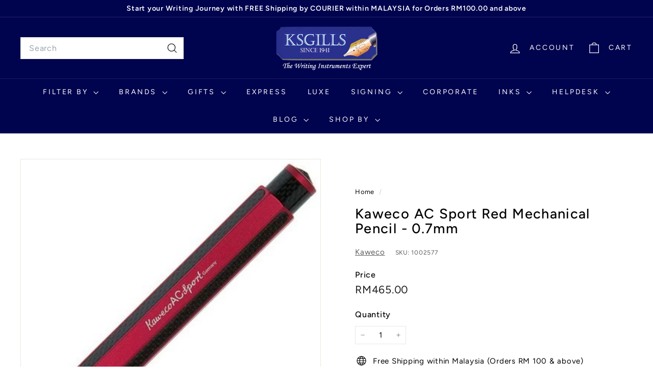

--- FILE ---
content_type: text/html; charset=utf-8
request_url: https://www.youtube-nocookie.com/embed/S0Bk_bJ9Bsc
body_size: 46278
content:
<!DOCTYPE html><html lang="en" dir="ltr" data-cast-api-enabled="true"><head><meta name="viewport" content="width=device-width, initial-scale=1"><meta name="robots" content="noindex"><script nonce="Fd1bxOv2tmAwV_3hTCHgiw">if ('undefined' == typeof Symbol || 'undefined' == typeof Symbol.iterator) {delete Array.prototype.entries;}</script><style name="www-roboto" nonce="Mk19VlfG3_99Ry3GWL3G-Q">@font-face{font-family:'Roboto';font-style:normal;font-weight:400;font-stretch:100%;src:url(//fonts.gstatic.com/s/roboto/v48/KFO7CnqEu92Fr1ME7kSn66aGLdTylUAMa3GUBHMdazTgWw.woff2)format('woff2');unicode-range:U+0460-052F,U+1C80-1C8A,U+20B4,U+2DE0-2DFF,U+A640-A69F,U+FE2E-FE2F;}@font-face{font-family:'Roboto';font-style:normal;font-weight:400;font-stretch:100%;src:url(//fonts.gstatic.com/s/roboto/v48/KFO7CnqEu92Fr1ME7kSn66aGLdTylUAMa3iUBHMdazTgWw.woff2)format('woff2');unicode-range:U+0301,U+0400-045F,U+0490-0491,U+04B0-04B1,U+2116;}@font-face{font-family:'Roboto';font-style:normal;font-weight:400;font-stretch:100%;src:url(//fonts.gstatic.com/s/roboto/v48/KFO7CnqEu92Fr1ME7kSn66aGLdTylUAMa3CUBHMdazTgWw.woff2)format('woff2');unicode-range:U+1F00-1FFF;}@font-face{font-family:'Roboto';font-style:normal;font-weight:400;font-stretch:100%;src:url(//fonts.gstatic.com/s/roboto/v48/KFO7CnqEu92Fr1ME7kSn66aGLdTylUAMa3-UBHMdazTgWw.woff2)format('woff2');unicode-range:U+0370-0377,U+037A-037F,U+0384-038A,U+038C,U+038E-03A1,U+03A3-03FF;}@font-face{font-family:'Roboto';font-style:normal;font-weight:400;font-stretch:100%;src:url(//fonts.gstatic.com/s/roboto/v48/KFO7CnqEu92Fr1ME7kSn66aGLdTylUAMawCUBHMdazTgWw.woff2)format('woff2');unicode-range:U+0302-0303,U+0305,U+0307-0308,U+0310,U+0312,U+0315,U+031A,U+0326-0327,U+032C,U+032F-0330,U+0332-0333,U+0338,U+033A,U+0346,U+034D,U+0391-03A1,U+03A3-03A9,U+03B1-03C9,U+03D1,U+03D5-03D6,U+03F0-03F1,U+03F4-03F5,U+2016-2017,U+2034-2038,U+203C,U+2040,U+2043,U+2047,U+2050,U+2057,U+205F,U+2070-2071,U+2074-208E,U+2090-209C,U+20D0-20DC,U+20E1,U+20E5-20EF,U+2100-2112,U+2114-2115,U+2117-2121,U+2123-214F,U+2190,U+2192,U+2194-21AE,U+21B0-21E5,U+21F1-21F2,U+21F4-2211,U+2213-2214,U+2216-22FF,U+2308-230B,U+2310,U+2319,U+231C-2321,U+2336-237A,U+237C,U+2395,U+239B-23B7,U+23D0,U+23DC-23E1,U+2474-2475,U+25AF,U+25B3,U+25B7,U+25BD,U+25C1,U+25CA,U+25CC,U+25FB,U+266D-266F,U+27C0-27FF,U+2900-2AFF,U+2B0E-2B11,U+2B30-2B4C,U+2BFE,U+3030,U+FF5B,U+FF5D,U+1D400-1D7FF,U+1EE00-1EEFF;}@font-face{font-family:'Roboto';font-style:normal;font-weight:400;font-stretch:100%;src:url(//fonts.gstatic.com/s/roboto/v48/KFO7CnqEu92Fr1ME7kSn66aGLdTylUAMaxKUBHMdazTgWw.woff2)format('woff2');unicode-range:U+0001-000C,U+000E-001F,U+007F-009F,U+20DD-20E0,U+20E2-20E4,U+2150-218F,U+2190,U+2192,U+2194-2199,U+21AF,U+21E6-21F0,U+21F3,U+2218-2219,U+2299,U+22C4-22C6,U+2300-243F,U+2440-244A,U+2460-24FF,U+25A0-27BF,U+2800-28FF,U+2921-2922,U+2981,U+29BF,U+29EB,U+2B00-2BFF,U+4DC0-4DFF,U+FFF9-FFFB,U+10140-1018E,U+10190-1019C,U+101A0,U+101D0-101FD,U+102E0-102FB,U+10E60-10E7E,U+1D2C0-1D2D3,U+1D2E0-1D37F,U+1F000-1F0FF,U+1F100-1F1AD,U+1F1E6-1F1FF,U+1F30D-1F30F,U+1F315,U+1F31C,U+1F31E,U+1F320-1F32C,U+1F336,U+1F378,U+1F37D,U+1F382,U+1F393-1F39F,U+1F3A7-1F3A8,U+1F3AC-1F3AF,U+1F3C2,U+1F3C4-1F3C6,U+1F3CA-1F3CE,U+1F3D4-1F3E0,U+1F3ED,U+1F3F1-1F3F3,U+1F3F5-1F3F7,U+1F408,U+1F415,U+1F41F,U+1F426,U+1F43F,U+1F441-1F442,U+1F444,U+1F446-1F449,U+1F44C-1F44E,U+1F453,U+1F46A,U+1F47D,U+1F4A3,U+1F4B0,U+1F4B3,U+1F4B9,U+1F4BB,U+1F4BF,U+1F4C8-1F4CB,U+1F4D6,U+1F4DA,U+1F4DF,U+1F4E3-1F4E6,U+1F4EA-1F4ED,U+1F4F7,U+1F4F9-1F4FB,U+1F4FD-1F4FE,U+1F503,U+1F507-1F50B,U+1F50D,U+1F512-1F513,U+1F53E-1F54A,U+1F54F-1F5FA,U+1F610,U+1F650-1F67F,U+1F687,U+1F68D,U+1F691,U+1F694,U+1F698,U+1F6AD,U+1F6B2,U+1F6B9-1F6BA,U+1F6BC,U+1F6C6-1F6CF,U+1F6D3-1F6D7,U+1F6E0-1F6EA,U+1F6F0-1F6F3,U+1F6F7-1F6FC,U+1F700-1F7FF,U+1F800-1F80B,U+1F810-1F847,U+1F850-1F859,U+1F860-1F887,U+1F890-1F8AD,U+1F8B0-1F8BB,U+1F8C0-1F8C1,U+1F900-1F90B,U+1F93B,U+1F946,U+1F984,U+1F996,U+1F9E9,U+1FA00-1FA6F,U+1FA70-1FA7C,U+1FA80-1FA89,U+1FA8F-1FAC6,U+1FACE-1FADC,U+1FADF-1FAE9,U+1FAF0-1FAF8,U+1FB00-1FBFF;}@font-face{font-family:'Roboto';font-style:normal;font-weight:400;font-stretch:100%;src:url(//fonts.gstatic.com/s/roboto/v48/KFO7CnqEu92Fr1ME7kSn66aGLdTylUAMa3OUBHMdazTgWw.woff2)format('woff2');unicode-range:U+0102-0103,U+0110-0111,U+0128-0129,U+0168-0169,U+01A0-01A1,U+01AF-01B0,U+0300-0301,U+0303-0304,U+0308-0309,U+0323,U+0329,U+1EA0-1EF9,U+20AB;}@font-face{font-family:'Roboto';font-style:normal;font-weight:400;font-stretch:100%;src:url(//fonts.gstatic.com/s/roboto/v48/KFO7CnqEu92Fr1ME7kSn66aGLdTylUAMa3KUBHMdazTgWw.woff2)format('woff2');unicode-range:U+0100-02BA,U+02BD-02C5,U+02C7-02CC,U+02CE-02D7,U+02DD-02FF,U+0304,U+0308,U+0329,U+1D00-1DBF,U+1E00-1E9F,U+1EF2-1EFF,U+2020,U+20A0-20AB,U+20AD-20C0,U+2113,U+2C60-2C7F,U+A720-A7FF;}@font-face{font-family:'Roboto';font-style:normal;font-weight:400;font-stretch:100%;src:url(//fonts.gstatic.com/s/roboto/v48/KFO7CnqEu92Fr1ME7kSn66aGLdTylUAMa3yUBHMdazQ.woff2)format('woff2');unicode-range:U+0000-00FF,U+0131,U+0152-0153,U+02BB-02BC,U+02C6,U+02DA,U+02DC,U+0304,U+0308,U+0329,U+2000-206F,U+20AC,U+2122,U+2191,U+2193,U+2212,U+2215,U+FEFF,U+FFFD;}@font-face{font-family:'Roboto';font-style:normal;font-weight:500;font-stretch:100%;src:url(//fonts.gstatic.com/s/roboto/v48/KFO7CnqEu92Fr1ME7kSn66aGLdTylUAMa3GUBHMdazTgWw.woff2)format('woff2');unicode-range:U+0460-052F,U+1C80-1C8A,U+20B4,U+2DE0-2DFF,U+A640-A69F,U+FE2E-FE2F;}@font-face{font-family:'Roboto';font-style:normal;font-weight:500;font-stretch:100%;src:url(//fonts.gstatic.com/s/roboto/v48/KFO7CnqEu92Fr1ME7kSn66aGLdTylUAMa3iUBHMdazTgWw.woff2)format('woff2');unicode-range:U+0301,U+0400-045F,U+0490-0491,U+04B0-04B1,U+2116;}@font-face{font-family:'Roboto';font-style:normal;font-weight:500;font-stretch:100%;src:url(//fonts.gstatic.com/s/roboto/v48/KFO7CnqEu92Fr1ME7kSn66aGLdTylUAMa3CUBHMdazTgWw.woff2)format('woff2');unicode-range:U+1F00-1FFF;}@font-face{font-family:'Roboto';font-style:normal;font-weight:500;font-stretch:100%;src:url(//fonts.gstatic.com/s/roboto/v48/KFO7CnqEu92Fr1ME7kSn66aGLdTylUAMa3-UBHMdazTgWw.woff2)format('woff2');unicode-range:U+0370-0377,U+037A-037F,U+0384-038A,U+038C,U+038E-03A1,U+03A3-03FF;}@font-face{font-family:'Roboto';font-style:normal;font-weight:500;font-stretch:100%;src:url(//fonts.gstatic.com/s/roboto/v48/KFO7CnqEu92Fr1ME7kSn66aGLdTylUAMawCUBHMdazTgWw.woff2)format('woff2');unicode-range:U+0302-0303,U+0305,U+0307-0308,U+0310,U+0312,U+0315,U+031A,U+0326-0327,U+032C,U+032F-0330,U+0332-0333,U+0338,U+033A,U+0346,U+034D,U+0391-03A1,U+03A3-03A9,U+03B1-03C9,U+03D1,U+03D5-03D6,U+03F0-03F1,U+03F4-03F5,U+2016-2017,U+2034-2038,U+203C,U+2040,U+2043,U+2047,U+2050,U+2057,U+205F,U+2070-2071,U+2074-208E,U+2090-209C,U+20D0-20DC,U+20E1,U+20E5-20EF,U+2100-2112,U+2114-2115,U+2117-2121,U+2123-214F,U+2190,U+2192,U+2194-21AE,U+21B0-21E5,U+21F1-21F2,U+21F4-2211,U+2213-2214,U+2216-22FF,U+2308-230B,U+2310,U+2319,U+231C-2321,U+2336-237A,U+237C,U+2395,U+239B-23B7,U+23D0,U+23DC-23E1,U+2474-2475,U+25AF,U+25B3,U+25B7,U+25BD,U+25C1,U+25CA,U+25CC,U+25FB,U+266D-266F,U+27C0-27FF,U+2900-2AFF,U+2B0E-2B11,U+2B30-2B4C,U+2BFE,U+3030,U+FF5B,U+FF5D,U+1D400-1D7FF,U+1EE00-1EEFF;}@font-face{font-family:'Roboto';font-style:normal;font-weight:500;font-stretch:100%;src:url(//fonts.gstatic.com/s/roboto/v48/KFO7CnqEu92Fr1ME7kSn66aGLdTylUAMaxKUBHMdazTgWw.woff2)format('woff2');unicode-range:U+0001-000C,U+000E-001F,U+007F-009F,U+20DD-20E0,U+20E2-20E4,U+2150-218F,U+2190,U+2192,U+2194-2199,U+21AF,U+21E6-21F0,U+21F3,U+2218-2219,U+2299,U+22C4-22C6,U+2300-243F,U+2440-244A,U+2460-24FF,U+25A0-27BF,U+2800-28FF,U+2921-2922,U+2981,U+29BF,U+29EB,U+2B00-2BFF,U+4DC0-4DFF,U+FFF9-FFFB,U+10140-1018E,U+10190-1019C,U+101A0,U+101D0-101FD,U+102E0-102FB,U+10E60-10E7E,U+1D2C0-1D2D3,U+1D2E0-1D37F,U+1F000-1F0FF,U+1F100-1F1AD,U+1F1E6-1F1FF,U+1F30D-1F30F,U+1F315,U+1F31C,U+1F31E,U+1F320-1F32C,U+1F336,U+1F378,U+1F37D,U+1F382,U+1F393-1F39F,U+1F3A7-1F3A8,U+1F3AC-1F3AF,U+1F3C2,U+1F3C4-1F3C6,U+1F3CA-1F3CE,U+1F3D4-1F3E0,U+1F3ED,U+1F3F1-1F3F3,U+1F3F5-1F3F7,U+1F408,U+1F415,U+1F41F,U+1F426,U+1F43F,U+1F441-1F442,U+1F444,U+1F446-1F449,U+1F44C-1F44E,U+1F453,U+1F46A,U+1F47D,U+1F4A3,U+1F4B0,U+1F4B3,U+1F4B9,U+1F4BB,U+1F4BF,U+1F4C8-1F4CB,U+1F4D6,U+1F4DA,U+1F4DF,U+1F4E3-1F4E6,U+1F4EA-1F4ED,U+1F4F7,U+1F4F9-1F4FB,U+1F4FD-1F4FE,U+1F503,U+1F507-1F50B,U+1F50D,U+1F512-1F513,U+1F53E-1F54A,U+1F54F-1F5FA,U+1F610,U+1F650-1F67F,U+1F687,U+1F68D,U+1F691,U+1F694,U+1F698,U+1F6AD,U+1F6B2,U+1F6B9-1F6BA,U+1F6BC,U+1F6C6-1F6CF,U+1F6D3-1F6D7,U+1F6E0-1F6EA,U+1F6F0-1F6F3,U+1F6F7-1F6FC,U+1F700-1F7FF,U+1F800-1F80B,U+1F810-1F847,U+1F850-1F859,U+1F860-1F887,U+1F890-1F8AD,U+1F8B0-1F8BB,U+1F8C0-1F8C1,U+1F900-1F90B,U+1F93B,U+1F946,U+1F984,U+1F996,U+1F9E9,U+1FA00-1FA6F,U+1FA70-1FA7C,U+1FA80-1FA89,U+1FA8F-1FAC6,U+1FACE-1FADC,U+1FADF-1FAE9,U+1FAF0-1FAF8,U+1FB00-1FBFF;}@font-face{font-family:'Roboto';font-style:normal;font-weight:500;font-stretch:100%;src:url(//fonts.gstatic.com/s/roboto/v48/KFO7CnqEu92Fr1ME7kSn66aGLdTylUAMa3OUBHMdazTgWw.woff2)format('woff2');unicode-range:U+0102-0103,U+0110-0111,U+0128-0129,U+0168-0169,U+01A0-01A1,U+01AF-01B0,U+0300-0301,U+0303-0304,U+0308-0309,U+0323,U+0329,U+1EA0-1EF9,U+20AB;}@font-face{font-family:'Roboto';font-style:normal;font-weight:500;font-stretch:100%;src:url(//fonts.gstatic.com/s/roboto/v48/KFO7CnqEu92Fr1ME7kSn66aGLdTylUAMa3KUBHMdazTgWw.woff2)format('woff2');unicode-range:U+0100-02BA,U+02BD-02C5,U+02C7-02CC,U+02CE-02D7,U+02DD-02FF,U+0304,U+0308,U+0329,U+1D00-1DBF,U+1E00-1E9F,U+1EF2-1EFF,U+2020,U+20A0-20AB,U+20AD-20C0,U+2113,U+2C60-2C7F,U+A720-A7FF;}@font-face{font-family:'Roboto';font-style:normal;font-weight:500;font-stretch:100%;src:url(//fonts.gstatic.com/s/roboto/v48/KFO7CnqEu92Fr1ME7kSn66aGLdTylUAMa3yUBHMdazQ.woff2)format('woff2');unicode-range:U+0000-00FF,U+0131,U+0152-0153,U+02BB-02BC,U+02C6,U+02DA,U+02DC,U+0304,U+0308,U+0329,U+2000-206F,U+20AC,U+2122,U+2191,U+2193,U+2212,U+2215,U+FEFF,U+FFFD;}</style><script name="www-roboto" nonce="Fd1bxOv2tmAwV_3hTCHgiw">if (document.fonts && document.fonts.load) {document.fonts.load("400 10pt Roboto", "E"); document.fonts.load("500 10pt Roboto", "E");}</script><link rel="stylesheet" href="/s/player/5d93cfdb/www-player.css" name="www-player" nonce="Mk19VlfG3_99Ry3GWL3G-Q"><style nonce="Mk19VlfG3_99Ry3GWL3G-Q">html {overflow: hidden;}body {font: 12px Roboto, Arial, sans-serif; background-color: #000; color: #fff; height: 100%; width: 100%; overflow: hidden; position: absolute; margin: 0; padding: 0;}#player {width: 100%; height: 100%;}h1 {text-align: center; color: #fff;}h3 {margin-top: 6px; margin-bottom: 3px;}.player-unavailable {position: absolute; top: 0; left: 0; right: 0; bottom: 0; padding: 25px; font-size: 13px; background: url(/img/meh7.png) 50% 65% no-repeat;}.player-unavailable .message {text-align: left; margin: 0 -5px 15px; padding: 0 5px 14px; border-bottom: 1px solid #888; font-size: 19px; font-weight: normal;}.player-unavailable a {color: #167ac6; text-decoration: none;}</style><script nonce="Fd1bxOv2tmAwV_3hTCHgiw">var ytcsi={gt:function(n){n=(n||"")+"data_";return ytcsi[n]||(ytcsi[n]={tick:{},info:{},gel:{preLoggedGelInfos:[]}})},now:window.performance&&window.performance.timing&&window.performance.now&&window.performance.timing.navigationStart?function(){return window.performance.timing.navigationStart+window.performance.now()}:function(){return(new Date).getTime()},tick:function(l,t,n){var ticks=ytcsi.gt(n).tick;var v=t||ytcsi.now();if(ticks[l]){ticks["_"+l]=ticks["_"+l]||[ticks[l]];ticks["_"+l].push(v)}ticks[l]=
v},info:function(k,v,n){ytcsi.gt(n).info[k]=v},infoGel:function(p,n){ytcsi.gt(n).gel.preLoggedGelInfos.push(p)},setStart:function(t,n){ytcsi.tick("_start",t,n)}};
(function(w,d){function isGecko(){if(!w.navigator)return false;try{if(w.navigator.userAgentData&&w.navigator.userAgentData.brands&&w.navigator.userAgentData.brands.length){var brands=w.navigator.userAgentData.brands;var i=0;for(;i<brands.length;i++)if(brands[i]&&brands[i].brand==="Firefox")return true;return false}}catch(e){setTimeout(function(){throw e;})}if(!w.navigator.userAgent)return false;var ua=w.navigator.userAgent;return ua.indexOf("Gecko")>0&&ua.toLowerCase().indexOf("webkit")<0&&ua.indexOf("Edge")<
0&&ua.indexOf("Trident")<0&&ua.indexOf("MSIE")<0}ytcsi.setStart(w.performance?w.performance.timing.responseStart:null);var isPrerender=(d.visibilityState||d.webkitVisibilityState)=="prerender";var vName=!d.visibilityState&&d.webkitVisibilityState?"webkitvisibilitychange":"visibilitychange";if(isPrerender){var startTick=function(){ytcsi.setStart();d.removeEventListener(vName,startTick)};d.addEventListener(vName,startTick,false)}if(d.addEventListener)d.addEventListener(vName,function(){ytcsi.tick("vc")},
false);if(isGecko()){var isHidden=(d.visibilityState||d.webkitVisibilityState)=="hidden";if(isHidden)ytcsi.tick("vc")}var slt=function(el,t){setTimeout(function(){var n=ytcsi.now();el.loadTime=n;if(el.slt)el.slt()},t)};w.__ytRIL=function(el){if(!el.getAttribute("data-thumb"))if(w.requestAnimationFrame)w.requestAnimationFrame(function(){slt(el,0)});else slt(el,16)}})(window,document);
</script><script nonce="Fd1bxOv2tmAwV_3hTCHgiw">var ytcfg={d:function(){return window.yt&&yt.config_||ytcfg.data_||(ytcfg.data_={})},get:function(k,o){return k in ytcfg.d()?ytcfg.d()[k]:o},set:function(){var a=arguments;if(a.length>1)ytcfg.d()[a[0]]=a[1];else{var k;for(k in a[0])ytcfg.d()[k]=a[0][k]}}};
ytcfg.set({"CLIENT_CANARY_STATE":"none","DEVICE":"cbr\u003dChrome\u0026cbrand\u003dapple\u0026cbrver\u003d131.0.0.0\u0026ceng\u003dWebKit\u0026cengver\u003d537.36\u0026cos\u003dMacintosh\u0026cosver\u003d10_15_7\u0026cplatform\u003dDESKTOP","EVENT_ID":"WA-CabqjDuOClu8PiZGh2AI","EXPERIMENT_FLAGS":{"ab_det_apm":true,"ab_det_el_h":true,"ab_det_em_inj":true,"ab_l_sig_st":true,"ab_l_sig_st_e":true,"action_companion_center_align_description":true,"allow_skip_networkless":true,"always_send_and_write":true,"att_web_record_metrics":true,"attmusi":true,"c3_enable_button_impression_logging":true,"c3_watch_page_component":true,"cancel_pending_navs":true,"config_age_report_killswitch":true,"cow_optimize_idom_compat":true,"csi_on_gel":true,"delhi_mweb_colorful_sd":true,"delhi_mweb_colorful_sd_v2":true,"deprecate_pair_servlet_enabled":true,"desktop_sparkles_light_cta_button":true,"disable_child_node_auto_formatted_strings":true,"disable_log_to_visitor_layer":true,"disable_pacf_logging_for_memory_limited_tv":true,"embeds_enable_eid_enforcement_for_youtube":true,"embeds_enable_info_panel_dismissal":true,"embeds_enable_pfp_always_unbranded":true,"embeds_muted_autoplay_sound_fix":true,"embeds_serve_es6_client":true,"embeds_web_updated_shorts_definition_fix":true,"enable_active_view_display_ad_renderer_web_home":true,"enable_ad_disclosure_banner_a11y_fix":true,"enable_android_web_view_top_insets_bugfix":true,"enable_client_sli_logging":true,"enable_client_streamz_web":true,"enable_client_ve_spec":true,"enable_cloud_save_error_popup_after_retry":true,"enable_dai_sdf_h5_preroll":true,"enable_datasync_id_header_in_web_vss_pings":true,"enable_default_mono_cta_migration_web_client":true,"enable_docked_chat_messages":true,"enable_drop_shadow_experiment":true,"enable_embeds_new_caption_language_picker":true,"enable_entity_store_from_dependency_injection":true,"enable_inline_muted_playback_on_web_search":true,"enable_inline_muted_playback_on_web_search_for_vdc":true,"enable_inline_muted_playback_on_web_search_for_vdcb":true,"enable_is_extended_monitoring":true,"enable_is_mini_app_page_active_bugfix":true,"enable_logging_first_user_action_after_game_ready":true,"enable_ltc_param_fetch_from_innertube":true,"enable_masthead_mweb_padding_fix":true,"enable_menu_renderer_button_in_mweb_hclr":true,"enable_mini_app_command_handler_mweb_fix":true,"enable_mini_guide_downloads_item":true,"enable_mixed_direction_formatted_strings":true,"enable_mweb_new_caption_language_picker":true,"enable_names_handles_account_switcher":true,"enable_network_request_logging_on_game_events":true,"enable_new_paid_product_placement":true,"enable_open_in_new_tab_icon_for_short_dr_for_desktop_search":true,"enable_open_yt_content":true,"enable_origin_query_parameter_bugfix":true,"enable_pause_ads_on_ytv_html5":true,"enable_payments_purchase_manager":true,"enable_pdp_icon_prefetch":true,"enable_pl_r_si_fa":true,"enable_place_pivot_url":true,"enable_pv_screen_modern_text":true,"enable_removing_navbar_title_on_hashtag_page_mweb":true,"enable_rta_manager":true,"enable_sdf_companion_h5":true,"enable_sdf_dai_h5_midroll":true,"enable_sdf_h5_endemic_mid_post_roll":true,"enable_sdf_on_h5_unplugged_vod_midroll":true,"enable_sdf_shorts_player_bytes_h5":true,"enable_sending_unwrapped_game_audio_as_serialized_metadata":true,"enable_sfv_effect_pivot_url":true,"enable_shorts_new_carousel":true,"enable_skip_ad_guidance_prompt":true,"enable_skippable_ads_for_unplugged_ad_pod":true,"enable_smearing_expansion_dai":true,"enable_time_out_messages":true,"enable_timeline_view_modern_transcript_fe":true,"enable_video_display_compact_button_group_for_desktop_search":true,"enable_web_delhi_icons":true,"enable_web_home_top_landscape_image_layout_level_click":true,"enable_web_tiered_gel":true,"enable_window_constrained_buy_flow_dialog":true,"enable_wiz_queue_effect_and_on_init_initial_runs":true,"enable_ypc_spinners":true,"enable_yt_ata_iframe_authuser":true,"export_networkless_options":true,"export_player_version_to_ytconfig":true,"fill_single_video_with_notify_to_lasr":true,"fix_ad_miniplayer_controls_rendering":true,"fix_ads_tracking_for_swf_config_deprecation_mweb":true,"h5_companion_enable_adcpn_macro_substitution_for_click_pings":true,"h5_inplayer_enable_adcpn_macro_substitution_for_click_pings":true,"h5_reset_cache_and_filter_before_update_masthead":true,"hide_channel_creation_title_for_mweb":true,"high_ccv_client_side_caching_h5":true,"html5_log_trigger_events_with_debug_data":true,"html5_ssdai_enable_media_end_cue_range":true,"idb_immediate_commit":true,"il_attach_cache_limit":true,"il_use_view_model_logging_context":true,"is_browser_support_for_webcam_streaming":true,"json_condensed_response":true,"kev_adb_pg":true,"kevlar_gel_error_routing":true,"kevlar_watch_cinematics":true,"live_chat_enable_controller_extraction":true,"live_chat_enable_rta_manager":true,"log_click_with_layer_from_element_in_command_handler":true,"mdx_enable_privacy_disclosure_ui":true,"mdx_load_cast_api_bootstrap_script":true,"medium_progress_bar_modification":true,"migrate_remaining_web_ad_badges_to_innertube":true,"mobile_account_menu_refresh":true,"mweb_account_linking_noapp":true,"mweb_allow_modern_search_suggest_behavior":true,"mweb_animated_actions":true,"mweb_app_upsell_button_direct_to_app":true,"mweb_c3_enable_adaptive_signals":true,"mweb_c3_library_page_enable_recent_shelf":true,"mweb_c3_remove_web_navigation_endpoint_data":true,"mweb_c3_use_canonical_from_player_response":true,"mweb_cinematic_watch":true,"mweb_command_handler":true,"mweb_delay_watch_initial_data":true,"mweb_disable_searchbar_scroll":true,"mweb_enable_browse_chunks":true,"mweb_enable_colorful_ai_summary":true,"mweb_enable_fine_scrubbing_for_recs":true,"mweb_enable_imp_portal":true,"mweb_enable_keto_batch_player_fullscreen":true,"mweb_enable_keto_batch_player_progress_bar":true,"mweb_enable_keto_batch_player_tooltips":true,"mweb_enable_lockup_view_model_for_ucp":true,"mweb_enable_mix_panel_title_metadata":true,"mweb_enable_more_drawer":true,"mweb_enable_optional_fullscreen_landscape_locking":true,"mweb_enable_overlay_touch_manager":true,"mweb_enable_premium_carve_out_fix":true,"mweb_enable_refresh_detection":true,"mweb_enable_search_imp":true,"mweb_enable_shorts_video_preload":true,"mweb_enable_skippables_on_jio_phone":true,"mweb_enable_two_line_title_on_shorts":true,"mweb_enable_varispeed_controller":true,"mweb_enable_watch_feed_infinite_scroll":true,"mweb_enable_wrapped_unplugged_pause_membership_dialog_renderer":true,"mweb_fix_monitor_visibility_after_render":true,"mweb_force_ios_fallback_to_native_control":true,"mweb_fp_auto_fullscreen":true,"mweb_fullscreen_controls":true,"mweb_fullscreen_controls_action_buttons":true,"mweb_fullscreen_watch_system":true,"mweb_home_reactive_shorts":true,"mweb_innertube_search_command":true,"mweb_kaios_enable_autoplay_switch_view_model":true,"mweb_lang_in_html":true,"mweb_like_button_synced_with_entities":true,"mweb_logo_use_home_page_ve":true,"mweb_native_control_in_faux_fullscreen_shared":true,"mweb_player_control_on_hover":true,"mweb_player_delhi_dtts":true,"mweb_player_settings_use_bottom_sheet":true,"mweb_player_show_previous_next_buttons_in_playlist":true,"mweb_player_skip_no_op_state_changes":true,"mweb_player_user_select_none":true,"mweb_playlist_engagement_panel":true,"mweb_progress_bar_seek_on_mouse_click":true,"mweb_pull_2_full":true,"mweb_pull_2_full_enable_touch_handlers":true,"mweb_schedule_warm_watch_response":true,"mweb_searchbox_legacy_navigation":true,"mweb_see_fewer_shorts":true,"mweb_shorts_comments_panel_id_change":true,"mweb_shorts_early_continuation":true,"mweb_show_ios_smart_banner":true,"mweb_show_sign_in_button_from_header":true,"mweb_use_server_url_on_startup":true,"mweb_watch_captions_enable_auto_translate":true,"mweb_watch_captions_set_default_size":true,"mweb_watch_stop_scheduler_on_player_response":true,"mweb_watchfeed_big_thumbnails":true,"mweb_yt_searchbox":true,"networkless_logging":true,"no_client_ve_attach_unless_shown":true,"pageid_as_header_web":true,"playback_settings_use_switch_menu":true,"player_controls_autonav_fix":true,"player_controls_skip_double_signal_update":true,"polymer_bad_build_labels":true,"polymer_verifiy_app_state":true,"qoe_send_and_write":true,"remove_chevron_from_ad_disclosure_banner_h5":true,"remove_masthead_channel_banner_on_refresh":true,"remove_slot_id_exited_trigger_for_dai_in_player_slot_expire":true,"service_worker_enabled":true,"service_worker_push_enabled":true,"service_worker_push_home_page_prompt":true,"service_worker_push_watch_page_prompt":true,"shell_load_gcf":true,"shorten_initial_gel_batch_timeout":true,"should_use_yt_voice_endpoint_in_kaios":true,"smarter_ve_dedupping":true,"speedmaster_no_seek":true,"stop_handling_click_for_non_rendering_overlay_layout":true,"suppress_error_204_logging":true,"synced_panel_scrolling_controller":true,"use_event_time_ms_header":true,"use_fifo_for_networkless":true,"use_request_time_ms_header":true,"use_session_based_sampling":true,"use_thumbnail_overlay_time_status_renderer_for_live_badge":true,"vss_final_ping_send_and_write":true,"vss_playback_use_send_and_write":true,"web_adaptive_repeat_ase":true,"web_always_load_chat_support":true,"web_api_url":true,"web_attributed_string_deep_equal_bugfix":true,"web_autonav_allow_off_by_default":true,"web_button_or_anchor_list_item":true,"web_button_vm_refactor_disabled":true,"web_c3_log_app_init_finish":true,"web_component_wrapper_track_owner":true,"web_csi_action_sampling_enabled":true,"web_dedupe_ve_grafting":true,"web_disable_backdrop_filter":true,"web_enable_ab_rsp_cl":true,"web_enable_course_icon_update":true,"web_enable_error_204":true,"web_gcf_hashes_innertube":true,"web_gel_timeout_cap":true,"web_parent_target_for_sheets":true,"web_persist_server_autonav_state_on_client":true,"web_playback_associated_log_ctt":true,"web_playback_associated_ve":true,"web_prefetch_preload_video":true,"web_progress_bar_draggable":true,"web_shorts_just_watched_on_channel_and_pivot_study":true,"web_shorts_just_watched_overlay":true,"web_shorts_wn_shelf_header_tuning":true,"web_update_panel_visibility_logging_fix":true,"web_watch_controls_state_signals":true,"web_wiz_attributed_string":true,"webfe_mweb_watch_microdata":true,"webfe_watch_shorts_canonical_url_fix":true,"webpo_exit_on_net_err":true,"wiz_diff_overwritable":true,"wiz_stamper_new_context_api":true,"woffle_used_state_report":true,"wpo_gel_strz":true,"H5_async_logging_delay_ms":30000.0,"attention_logging_scroll_throttle":500.0,"autoplay_pause_by_lact_sampling_fraction":0.0,"cinematic_watch_effect_opacity":0.4,"log_window_onerror_fraction":0.1,"speedmaster_playback_rate":2.0,"tv_pacf_logging_sample_rate":0.01,"web_attention_logging_scroll_throttle":500.0,"web_load_prediction_threshold":0.1,"web_navigation_prediction_threshold":0.1,"web_pbj_log_warning_rate":0.0,"web_system_health_fraction":0.01,"ytidb_transaction_ended_event_rate_limit":0.02,"active_time_update_interval_ms":10000,"att_init_delay":500,"autoplay_pause_by_lact_sec":0,"botguard_async_snapshot_timeout_ms":3000,"check_navigator_accuracy_timeout_ms":0,"cinematic_watch_css_filter_blur_strength":40,"cinematic_watch_fade_out_duration":500,"close_webview_delay_ms":100,"cloud_save_game_data_rate_limit_ms":3000,"compression_disable_point":10,"custom_active_view_tos_timeout_ms":3600000,"embeds_widget_poll_interval_ms":0,"gel_min_batch_size":3,"gel_queue_timeout_max_ms":60000,"get_async_timeout_ms":60000,"hide_cta_for_home_web_video_ads_animate_in_time":2,"html5_byterate_soft_cap":0,"initial_gel_batch_timeout":2000,"max_body_size_to_compress":500000,"max_prefetch_window_sec_for_livestream_optimization":10,"min_prefetch_offset_sec_for_livestream_optimization":20,"mini_app_container_iframe_src_update_delay_ms":0,"multiple_preview_news_duration_time":11000,"mweb_c3_toast_duration_ms":5000,"mweb_deep_link_fallback_timeout_ms":10000,"mweb_delay_response_received_actions":100,"mweb_fp_dpad_rate_limit_ms":0,"mweb_fp_dpad_watch_title_clamp_lines":0,"mweb_history_manager_cache_size":100,"mweb_ios_fullscreen_playback_transition_delay_ms":500,"mweb_ios_fullscreen_system_pause_epilson_ms":0,"mweb_override_response_store_expiration_ms":0,"mweb_shorts_early_continuation_trigger_threshold":4,"mweb_w2w_max_age_seconds":0,"mweb_watch_captions_default_size":2,"neon_dark_launch_gradient_count":0,"network_polling_interval":30000,"play_click_interval_ms":30000,"play_ping_interval_ms":10000,"prefetch_comments_ms_after_video":0,"send_config_hash_timer":0,"service_worker_push_logged_out_prompt_watches":-1,"service_worker_push_prompt_cap":-1,"service_worker_push_prompt_delay_microseconds":3888000000000,"slow_compressions_before_abandon_count":4,"speedmaster_cancellation_movement_dp":10,"speedmaster_touch_activation_ms":500,"web_attention_logging_throttle":500,"web_foreground_heartbeat_interval_ms":28000,"web_gel_debounce_ms":10000,"web_logging_max_batch":100,"web_max_tracing_events":50,"web_tracing_session_replay":0,"wil_icon_max_concurrent_fetches":9999,"ytidb_remake_db_retries":3,"ytidb_reopen_db_retries":3,"WebClientReleaseProcessCritical__youtube_embeds_client_version_override":"","WebClientReleaseProcessCritical__youtube_embeds_web_client_version_override":"","WebClientReleaseProcessCritical__youtube_mweb_client_version_override":"","debug_forced_internalcountrycode":"","enable_web_media_service":"DISABLED","il_payload_scraping":"","live_chat_unicode_emoji_json_url":"https://www.gstatic.com/youtube/img/emojis/emojis-svg-9.json","mweb_deep_link_feature_tag_suffix":"11268432","mweb_enable_shorts_innertube_player_prefetch_trigger":"NONE","mweb_fp_dpad":"home,search,browse,channel,create_channel,experiments,settings,trending,oops,404,paid_memberships,sponsorship,premium,shorts","mweb_fp_dpad_linear_navigation":"","mweb_fp_dpad_linear_navigation_visitor":"","mweb_fp_dpad_visitor":"","mweb_preload_video_by_player_vars":"","place_pivot_triggering_container_alternate":"","place_pivot_triggering_counterfactual_container_alternate":"","service_worker_push_force_notification_prompt_tag":"1","service_worker_scope":"/","suggest_exp_str":"","web_client_version_override":"","kevlar_command_handler_command_banlist":[],"mini_app_ids_without_game_ready":["UgkxHHtsak1SC8mRGHMZewc4HzeAY3yhPPmJ","Ugkx7OgzFqE6z_5Mtf4YsotGfQNII1DF_RBm"],"web_op_signal_type_banlist":[],"web_tracing_enabled_spans":["event","command"]},"GAPI_HINT_PARAMS":"m;/_/scs/abc-static/_/js/k\u003dgapi.gapi.en.FZb77tO2YW4.O/d\u003d1/rs\u003dAHpOoo8lqavmo6ayfVxZovyDiP6g3TOVSQ/m\u003d__features__","GAPI_HOST":"https://apis.google.com","GAPI_LOCALE":"en_US","GL":"US","HL":"en","HTML_DIR":"ltr","HTML_LANG":"en","INNERTUBE_API_KEY":"AIzaSyAO_FJ2SlqU8Q4STEHLGCilw_Y9_11qcW8","INNERTUBE_API_VERSION":"v1","INNERTUBE_CLIENT_NAME":"WEB_EMBEDDED_PLAYER","INNERTUBE_CLIENT_VERSION":"1.20260130.01.00","INNERTUBE_CONTEXT":{"client":{"hl":"en","gl":"US","remoteHost":"3.23.17.206","deviceMake":"Apple","deviceModel":"","visitorData":"Cgt3d1Bpdi1VYTdPUSjYnojMBjIKCgJVUxIEGgAgaQ%3D%3D","userAgent":"Mozilla/5.0 (Macintosh; Intel Mac OS X 10_15_7) AppleWebKit/537.36 (KHTML, like Gecko) Chrome/131.0.0.0 Safari/537.36; ClaudeBot/1.0; +claudebot@anthropic.com),gzip(gfe)","clientName":"WEB_EMBEDDED_PLAYER","clientVersion":"1.20260130.01.00","osName":"Macintosh","osVersion":"10_15_7","originalUrl":"https://www.youtube-nocookie.com/embed/S0Bk_bJ9Bsc","platform":"DESKTOP","clientFormFactor":"UNKNOWN_FORM_FACTOR","configInfo":{"appInstallData":"[base64]%3D%3D"},"browserName":"Chrome","browserVersion":"131.0.0.0","acceptHeader":"text/html,application/xhtml+xml,application/xml;q\u003d0.9,image/webp,image/apng,*/*;q\u003d0.8,application/signed-exchange;v\u003db3;q\u003d0.9","deviceExperimentId":"ChxOell3TWpZMU5UazVNVFkzTVRZNE1qVTBPUT09ENieiMwGGNieiMwG","rolloutToken":"CMGb8c2htJKWORDWzpD1zL2SAxjWzpD1zL2SAw%3D%3D"},"user":{"lockedSafetyMode":false},"request":{"useSsl":true},"clickTracking":{"clickTrackingParams":"IhMIuq+Q9cy9kgMVY4HlBx2JSAgr"},"thirdParty":{"embeddedPlayerContext":{"embeddedPlayerEncryptedContext":"[base64]","ancestorOriginsSupported":false}}},"INNERTUBE_CONTEXT_CLIENT_NAME":56,"INNERTUBE_CONTEXT_CLIENT_VERSION":"1.20260130.01.00","INNERTUBE_CONTEXT_GL":"US","INNERTUBE_CONTEXT_HL":"en","LATEST_ECATCHER_SERVICE_TRACKING_PARAMS":{"client.name":"WEB_EMBEDDED_PLAYER","client.jsfeat":"2021"},"LOGGED_IN":false,"PAGE_BUILD_LABEL":"youtube.embeds.web_20260130_01_RC00","PAGE_CL":863108022,"SERVER_NAME":"WebFE","VISITOR_DATA":"Cgt3d1Bpdi1VYTdPUSjYnojMBjIKCgJVUxIEGgAgaQ%3D%3D","WEB_PLAYER_CONTEXT_CONFIGS":{"WEB_PLAYER_CONTEXT_CONFIG_ID_EMBEDDED_PLAYER":{"rootElementId":"movie_player","jsUrl":"/s/player/5d93cfdb/player_es6.vflset/en_US/base.js","cssUrl":"/s/player/5d93cfdb/www-player.css","contextId":"WEB_PLAYER_CONTEXT_CONFIG_ID_EMBEDDED_PLAYER","eventLabel":"embedded","contentRegion":"US","hl":"en_US","hostLanguage":"en","innertubeApiKey":"AIzaSyAO_FJ2SlqU8Q4STEHLGCilw_Y9_11qcW8","innertubeApiVersion":"v1","innertubeContextClientVersion":"1.20260130.01.00","device":{"brand":"apple","model":"","browser":"Chrome","browserVersion":"131.0.0.0","os":"Macintosh","osVersion":"10_15_7","platform":"DESKTOP","interfaceName":"WEB_EMBEDDED_PLAYER","interfaceVersion":"1.20260130.01.00"},"serializedExperimentIds":"24004644,51010235,51063643,51098299,51204329,51222973,51340662,51349914,51353393,51366423,51389629,51404808,51458177,51490331,51500051,51505436,51530495,51534669,51560386,51564352,51565116,51566373,51566863,51578632,51583565,51583821,51585555,51586118,51605258,51605395,51609829,51611457,51615068,51619499,51620867,51621065,51622844,51624036,51631301,51635955,51637029,51638932,51648232,51648336,51672162,51681662,51683502,51684302,51684306,51693511,51693994,51696107,51696619,51700777,51704211,51705183,51713237,51717747,51719111,51719411,51719628,51724107,51729217,51732102,51735450,51737133,51737356,51740812,51742378,51742830,51742876,51744563,51749572,51751855,51751895,51752092,51752633,51759209,51761126,51761828,51763568","serializedExperimentFlags":"H5_async_logging_delay_ms\u003d30000.0\u0026PlayerWeb__h5_enable_advisory_rating_restrictions\u003dtrue\u0026a11y_h5_associate_survey_question\u003dtrue\u0026ab_det_apm\u003dtrue\u0026ab_det_el_h\u003dtrue\u0026ab_det_em_inj\u003dtrue\u0026ab_l_sig_st\u003dtrue\u0026ab_l_sig_st_e\u003dtrue\u0026action_companion_center_align_description\u003dtrue\u0026ad_pod_disable_companion_persist_ads_quality\u003dtrue\u0026add_stmp_logs_for_voice_boost\u003dtrue\u0026allow_autohide_on_paused_videos\u003dtrue\u0026allow_drm_override\u003dtrue\u0026allow_live_autoplay\u003dtrue\u0026allow_poltergust_autoplay\u003dtrue\u0026allow_skip_networkless\u003dtrue\u0026allow_vb_audio_formats\u003dtrue\u0026allow_vb_audio_formats_with_mta\u003dtrue\u0026allow_vp9_1080p_mq_enc\u003dtrue\u0026always_cache_redirect_endpoint\u003dtrue\u0026always_send_and_write\u003dtrue\u0026annotation_module_vast_cards_load_logging_fraction\u003d0.0\u0026assign_drm_family_by_format\u003dtrue\u0026att_web_record_metrics\u003dtrue\u0026attention_logging_scroll_throttle\u003d500.0\u0026attmusi\u003dtrue\u0026autoplay_time\u003d10000\u0026autoplay_time_for_fullscreen\u003d-1\u0026autoplay_time_for_music_content\u003d-1\u0026bg_vm_reinit_threshold\u003d7200000\u0026block_tvhtml5_simply_embedded\u003dtrue\u0026blocked_packages_for_sps\u003d[]\u0026botguard_async_snapshot_timeout_ms\u003d3000\u0026captions_url_add_ei\u003dtrue\u0026check_navigator_accuracy_timeout_ms\u003d0\u0026compression_disable_point\u003d10\u0026cow_optimize_idom_compat\u003dtrue\u0026csi_on_gel\u003dtrue\u0026custom_active_view_tos_timeout_ms\u003d3600000\u0026dash_manifest_version\u003d5\u0026debug_bandaid_hostname\u003d\u0026debug_bandaid_port\u003d0\u0026debug_sherlog_username\u003d\u0026delhi_fast_follow_autonav_toggle\u003dtrue\u0026delhi_modern_player_default_thumbnail_percentage\u003d0.0\u0026delhi_modern_player_faster_autohide_delay_ms\u003d2000\u0026delhi_modern_player_pause_thumbnail_percentage\u003d0.6\u0026delhi_modern_web_player_blending_mode\u003d\u0026delhi_modern_web_player_disable_frosted_glass\u003dtrue\u0026delhi_modern_web_player_horizontal_volume_controls\u003dtrue\u0026delhi_modern_web_player_lhs_volume_controls\u003dtrue\u0026delhi_modern_web_player_responsive_compact_controls_threshold\u003d0\u0026deprecate_22\u003dtrue\u0026deprecate_delay_ping\u003dtrue\u0026deprecate_pair_servlet_enabled\u003dtrue\u0026desktop_sparkles_light_cta_button\u003dtrue\u0026disable_av1_setting\u003dtrue\u0026disable_branding_context\u003dtrue\u0026disable_channel_id_check_for_suspended_channels\u003dtrue\u0026disable_child_node_auto_formatted_strings\u003dtrue\u0026disable_lifa_for_supex_users\u003dtrue\u0026disable_log_to_visitor_layer\u003dtrue\u0026disable_mdx_connection_in_mdx_module_for_music_web\u003dtrue\u0026disable_pacf_logging_for_memory_limited_tv\u003dtrue\u0026disable_reduced_fullscreen_autoplay_countdown_for_minors\u003dtrue\u0026disable_reel_item_watch_format_filtering\u003dtrue\u0026disable_threegpp_progressive_formats\u003dtrue\u0026disable_touch_events_on_skip_button\u003dtrue\u0026edge_encryption_fill_primary_key_version\u003dtrue\u0026embeds_enable_info_panel_dismissal\u003dtrue\u0026embeds_enable_move_set_center_crop_to_public\u003dtrue\u0026embeds_enable_per_video_embed_config\u003dtrue\u0026embeds_enable_pfp_always_unbranded\u003dtrue\u0026embeds_web_lite_mode\u003d1\u0026enable_active_view_display_ad_renderer_web_home\u003dtrue\u0026enable_active_view_lr_shorts_video\u003dtrue\u0026enable_active_view_web_shorts_video\u003dtrue\u0026enable_ad_cpn_macro_substitution_for_click_pings\u003dtrue\u0026enable_ad_disclosure_banner_a11y_fix\u003dtrue\u0026enable_antiscraping_web_player_expired\u003dtrue\u0026enable_app_promo_endcap_eml_on_tablet\u003dtrue\u0026enable_batched_cross_device_pings_in_gel_fanout\u003dtrue\u0026enable_cast_for_web_unplugged\u003dtrue\u0026enable_cast_on_music_web\u003dtrue\u0026enable_cipher_for_manifest_urls\u003dtrue\u0026enable_cleanup_masthead_autoplay_hack_fix\u003dtrue\u0026enable_client_page_id_header_for_first_party_pings\u003dtrue\u0026enable_client_sli_logging\u003dtrue\u0026enable_client_ve_spec\u003dtrue\u0026enable_cta_banner_on_unplugged_lr\u003dtrue\u0026enable_custom_playhead_parsing\u003dtrue\u0026enable_dai_sdf_h5_preroll\u003dtrue\u0026enable_datasync_id_header_in_web_vss_pings\u003dtrue\u0026enable_default_mono_cta_migration_web_client\u003dtrue\u0026enable_dsa_ad_badge_for_action_endcap_on_android\u003dtrue\u0026enable_dsa_ad_badge_for_action_endcap_on_ios\u003dtrue\u0026enable_entity_store_from_dependency_injection\u003dtrue\u0026enable_error_corrections_infocard_web_client\u003dtrue\u0026enable_error_corrections_infocards_icon_web\u003dtrue\u0026enable_get_reminder_button_on_web\u003dtrue\u0026enable_inline_muted_playback_on_web_search\u003dtrue\u0026enable_inline_muted_playback_on_web_search_for_vdc\u003dtrue\u0026enable_inline_muted_playback_on_web_search_for_vdcb\u003dtrue\u0026enable_is_extended_monitoring\u003dtrue\u0026enable_kabuki_comments_on_shorts\u003ddisabled\u0026enable_ltc_param_fetch_from_innertube\u003dtrue\u0026enable_mixed_direction_formatted_strings\u003dtrue\u0026enable_modern_skip_button_on_web\u003dtrue\u0026enable_new_paid_product_placement\u003dtrue\u0026enable_open_in_new_tab_icon_for_short_dr_for_desktop_search\u003dtrue\u0026enable_out_of_stock_text_all_surfaces\u003dtrue\u0026enable_paid_content_overlay_bugfix\u003dtrue\u0026enable_pause_ads_on_ytv_html5\u003dtrue\u0026enable_pl_r_si_fa\u003dtrue\u0026enable_policy_based_hqa_filter_in_watch_server\u003dtrue\u0026enable_progres_commands_lr_feeds\u003dtrue\u0026enable_progress_commands_lr_shorts\u003dtrue\u0026enable_publishing_region_param_in_sus\u003dtrue\u0026enable_pv_screen_modern_text\u003dtrue\u0026enable_rpr_token_on_ltl_lookup\u003dtrue\u0026enable_sdf_companion_h5\u003dtrue\u0026enable_sdf_dai_h5_midroll\u003dtrue\u0026enable_sdf_h5_endemic_mid_post_roll\u003dtrue\u0026enable_sdf_on_h5_unplugged_vod_midroll\u003dtrue\u0026enable_sdf_shorts_player_bytes_h5\u003dtrue\u0026enable_server_driven_abr\u003dtrue\u0026enable_server_driven_abr_for_backgroundable\u003dtrue\u0026enable_server_driven_abr_url_generation\u003dtrue\u0026enable_server_driven_readahead\u003dtrue\u0026enable_skip_ad_guidance_prompt\u003dtrue\u0026enable_skip_to_next_messaging\u003dtrue\u0026enable_skippable_ads_for_unplugged_ad_pod\u003dtrue\u0026enable_smart_skip_player_controls_shown_on_web\u003dtrue\u0026enable_smart_skip_player_controls_shown_on_web_increased_triggering_sensitivity\u003dtrue\u0026enable_smart_skip_speedmaster_on_web\u003dtrue\u0026enable_smearing_expansion_dai\u003dtrue\u0026enable_split_screen_ad_baseline_experience_endemic_live_h5\u003dtrue\u0026enable_to_call_playready_backend_directly\u003dtrue\u0026enable_unified_action_endcap_on_web\u003dtrue\u0026enable_video_display_compact_button_group_for_desktop_search\u003dtrue\u0026enable_voice_boost_feature\u003dtrue\u0026enable_vp9_appletv5_on_server\u003dtrue\u0026enable_watch_server_rejected_formats_logging\u003dtrue\u0026enable_web_delhi_icons\u003dtrue\u0026enable_web_home_top_landscape_image_layout_level_click\u003dtrue\u0026enable_web_media_session_metadata_fix\u003dtrue\u0026enable_web_premium_varispeed_upsell\u003dtrue\u0026enable_web_tiered_gel\u003dtrue\u0026enable_wiz_queue_effect_and_on_init_initial_runs\u003dtrue\u0026enable_yt_ata_iframe_authuser\u003dtrue\u0026enable_ytv_csdai_vp9\u003dtrue\u0026export_networkless_options\u003dtrue\u0026export_player_version_to_ytconfig\u003dtrue\u0026fill_live_request_config_in_ustreamer_config\u003dtrue\u0026fill_single_video_with_notify_to_lasr\u003dtrue\u0026filter_vb_without_non_vb_equivalents\u003dtrue\u0026filter_vp9_for_live_dai\u003dtrue\u0026fix_ad_miniplayer_controls_rendering\u003dtrue\u0026fix_ads_tracking_for_swf_config_deprecation_mweb\u003dtrue\u0026fix_h5_toggle_button_a11y\u003dtrue\u0026fix_survey_color_contrast_on_destop\u003dtrue\u0026fix_toggle_button_role_for_ad_components\u003dtrue\u0026fresca_polling_delay_override\u003d0\u0026gab_return_sabr_ssdai_config\u003dtrue\u0026gel_min_batch_size\u003d3\u0026gel_queue_timeout_max_ms\u003d60000\u0026gvi_channel_client_screen\u003dtrue\u0026h5_companion_enable_adcpn_macro_substitution_for_click_pings\u003dtrue\u0026h5_enable_ad_mbs\u003dtrue\u0026h5_inplayer_enable_adcpn_macro_substitution_for_click_pings\u003dtrue\u0026h5_reset_cache_and_filter_before_update_masthead\u003dtrue\u0026heatseeker_decoration_threshold\u003d0.0\u0026hfr_dropped_framerate_fallback_threshold\u003d0\u0026hide_cta_for_home_web_video_ads_animate_in_time\u003d2\u0026high_ccv_client_side_caching_h5\u003dtrue\u0026hls_use_new_codecs_string_api\u003dtrue\u0026html5_ad_timeout_ms\u003d0\u0026html5_adaptation_step_count\u003d0\u0026html5_ads_preroll_lock_timeout_delay_ms\u003d15000\u0026html5_allow_multiview_tile_preload\u003dtrue\u0026html5_allow_video_keyframe_without_audio\u003dtrue\u0026html5_apply_min_failures\u003dtrue\u0026html5_apply_start_time_within_ads_for_ssdai_transitions\u003dtrue\u0026html5_atr_disable_force_fallback\u003dtrue\u0026html5_att_playback_timeout_ms\u003d30000\u0026html5_attach_num_random_bytes_to_bandaid\u003d0\u0026html5_attach_po_token_to_bandaid\u003dtrue\u0026html5_autonav_cap_idle_secs\u003d0\u0026html5_autonav_quality_cap\u003d720\u0026html5_autoplay_default_quality_cap\u003d0\u0026html5_auxiliary_estimate_weight\u003d0.0\u0026html5_av1_ordinal_cap\u003d0\u0026html5_bandaid_attach_content_po_token\u003dtrue\u0026html5_block_pip_safari_delay\u003d0\u0026html5_bypass_contention_secs\u003d0.0\u0026html5_byterate_soft_cap\u003d0\u0026html5_check_for_idle_network_interval_ms\u003d-1\u0026html5_chipset_soft_cap\u003d8192\u0026html5_consume_all_buffered_bytes_one_poll\u003dtrue\u0026html5_continuous_goodput_probe_interval_ms\u003d0\u0026html5_d6de4_cloud_project_number\u003d868618676952\u0026html5_d6de4_defer_timeout_ms\u003d0\u0026html5_debug_data_log_probability\u003d0.0\u0026html5_decode_to_texture_cap\u003dtrue\u0026html5_default_ad_gain\u003d0.5\u0026html5_default_av1_threshold\u003d0\u0026html5_default_quality_cap\u003d0\u0026html5_defer_fetch_att_ms\u003d0\u0026html5_delayed_retry_count\u003d1\u0026html5_delayed_retry_delay_ms\u003d5000\u0026html5_deprecate_adservice\u003dtrue\u0026html5_deprecate_manifestful_fallback\u003dtrue\u0026html5_deprecate_video_tag_pool\u003dtrue\u0026html5_desktop_vr180_allow_panning\u003dtrue\u0026html5_df_downgrade_thresh\u003d0.6\u0026html5_disable_loop_range_for_shorts_ads\u003dtrue\u0026html5_disable_move_pssh_to_moov\u003dtrue\u0026html5_disable_non_contiguous\u003dtrue\u0026html5_disable_ustreamer_constraint_for_sabr\u003dtrue\u0026html5_disable_web_safari_dai\u003dtrue\u0026html5_displayed_frame_rate_downgrade_threshold\u003d45\u0026html5_drm_byterate_soft_cap\u003d0\u0026html5_drm_check_all_key_error_states\u003dtrue\u0026html5_drm_cpi_license_key\u003dtrue\u0026html5_drm_live_byterate_soft_cap\u003d0\u0026html5_early_media_for_sharper_shorts\u003dtrue\u0026html5_enable_ac3\u003dtrue\u0026html5_enable_audio_track_stickiness\u003dtrue\u0026html5_enable_audio_track_stickiness_phase_two\u003dtrue\u0026html5_enable_caption_changes_for_mosaic\u003dtrue\u0026html5_enable_composite_embargo\u003dtrue\u0026html5_enable_d6de4\u003dtrue\u0026html5_enable_d6de4_cold_start_and_error\u003dtrue\u0026html5_enable_d6de4_idle_priority_job\u003dtrue\u0026html5_enable_drc\u003dtrue\u0026html5_enable_drc_toggle_api\u003dtrue\u0026html5_enable_eac3\u003dtrue\u0026html5_enable_embedded_player_visibility_signals\u003dtrue\u0026html5_enable_oduc\u003dtrue\u0026html5_enable_sabr_from_watch_server\u003dtrue\u0026html5_enable_sabr_host_fallback\u003dtrue\u0026html5_enable_server_driven_request_cancellation\u003dtrue\u0026html5_enable_sps_retry_backoff_metadata_requests\u003dtrue\u0026html5_enable_ssdai_transition_with_only_enter_cuerange\u003dtrue\u0026html5_enable_triggering_cuepoint_for_slot\u003dtrue\u0026html5_enable_tvos_dash\u003dtrue\u0026html5_enable_tvos_encrypted_vp9\u003dtrue\u0026html5_enable_widevine_for_alc\u003dtrue\u0026html5_enable_widevine_for_fast_linear\u003dtrue\u0026html5_encourage_array_coalescing\u003dtrue\u0026html5_fill_default_mosaic_audio_track_id\u003dtrue\u0026html5_fix_multi_audio_offline_playback\u003dtrue\u0026html5_fixed_media_duration_for_request\u003d0\u0026html5_force_sabr_from_watch_server_for_dfss\u003dtrue\u0026html5_forward_click_tracking_params_on_reload\u003dtrue\u0026html5_gapless_ad_autoplay_on_video_to_ad_only\u003dtrue\u0026html5_gapless_ended_transition_buffer_ms\u003d200\u0026html5_gapless_handoff_close_end_long_rebuffer_cfl\u003dtrue\u0026html5_gapless_handoff_close_end_long_rebuffer_delay_ms\u003d0\u0026html5_gapless_loop_seek_offset_in_milli\u003d0\u0026html5_gapless_slow_seek_cfl\u003dtrue\u0026html5_gapless_slow_seek_delay_ms\u003d0\u0026html5_gapless_slow_start_delay_ms\u003d0\u0026html5_generate_content_po_token\u003dtrue\u0026html5_generate_session_po_token\u003dtrue\u0026html5_gl_fps_threshold\u003d0\u0026html5_hard_cap_max_vertical_resolution_for_shorts\u003d0\u0026html5_hdcp_probing_stream_url\u003d\u0026html5_head_miss_secs\u003d0.0\u0026html5_hfr_quality_cap\u003d0\u0026html5_high_res_logging_percent\u003d0.01\u0026html5_hopeless_secs\u003d0\u0026html5_huli_ssdai_use_playback_state\u003dtrue\u0026html5_idle_rate_limit_ms\u003d0\u0026html5_ignore_sabrseek_during_adskip\u003dtrue\u0026html5_innertube_heartbeats_for_fairplay\u003dtrue\u0026html5_innertube_heartbeats_for_playready\u003dtrue\u0026html5_innertube_heartbeats_for_widevine\u003dtrue\u0026html5_jumbo_mobile_subsegment_readahead_target\u003d3.0\u0026html5_jumbo_ull_nonstreaming_mffa_ms\u003d4000\u0026html5_jumbo_ull_subsegment_readahead_target\u003d1.3\u0026html5_kabuki_drm_live_51_default_off\u003dtrue\u0026html5_license_constraint_delay\u003d5000\u0026html5_live_abr_head_miss_fraction\u003d0.0\u0026html5_live_abr_repredict_fraction\u003d0.0\u0026html5_live_chunk_readahead_proxima_override\u003d0\u0026html5_live_low_latency_bandwidth_window\u003d0.0\u0026html5_live_normal_latency_bandwidth_window\u003d0.0\u0026html5_live_quality_cap\u003d0\u0026html5_live_ultra_low_latency_bandwidth_window\u003d0.0\u0026html5_liveness_drift_chunk_override\u003d0\u0026html5_liveness_drift_proxima_override\u003d0\u0026html5_log_audio_abr\u003dtrue\u0026html5_log_experiment_id_from_player_response_to_ctmp\u003d\u0026html5_log_first_ssdai_requests_killswitch\u003dtrue\u0026html5_log_rebuffer_events\u003d5\u0026html5_log_trigger_events_with_debug_data\u003dtrue\u0026html5_log_vss_extra_lr_cparams_freq\u003d\u0026html5_long_rebuffer_jiggle_cmt_delay_ms\u003d0\u0026html5_long_rebuffer_threshold_ms\u003d30000\u0026html5_manifestless_unplugged\u003dtrue\u0026html5_manifestless_vp9_otf\u003dtrue\u0026html5_max_buffer_health_for_downgrade_prop\u003d0.0\u0026html5_max_buffer_health_for_downgrade_secs\u003d0.0\u0026html5_max_byterate\u003d0\u0026html5_max_discontinuity_rewrite_count\u003d0\u0026html5_max_drift_per_track_secs\u003d0.0\u0026html5_max_headm_for_streaming_xhr\u003d0\u0026html5_max_live_dvr_window_plus_margin_secs\u003d46800.0\u0026html5_max_quality_sel_upgrade\u003d0\u0026html5_max_redirect_response_length\u003d8192\u0026html5_max_selectable_quality_ordinal\u003d0\u0026html5_max_vertical_resolution\u003d0\u0026html5_maximum_readahead_seconds\u003d0.0\u0026html5_media_fullscreen\u003dtrue\u0026html5_media_time_weight_prop\u003d0.0\u0026html5_min_failures_to_delay_retry\u003d3\u0026html5_min_media_duration_for_append_prop\u003d0.0\u0026html5_min_media_duration_for_cabr_slice\u003d0.01\u0026html5_min_playback_advance_for_steady_state_secs\u003d0\u0026html5_min_quality_ordinal\u003d0\u0026html5_min_readbehind_cap_secs\u003d60\u0026html5_min_readbehind_secs\u003d0\u0026html5_min_seconds_between_format_selections\u003d0.0\u0026html5_min_selectable_quality_ordinal\u003d0\u0026html5_min_startup_buffered_media_duration_for_live_secs\u003d0.0\u0026html5_min_startup_buffered_media_duration_secs\u003d1.2\u0026html5_min_startup_duration_live_secs\u003d0.25\u0026html5_min_underrun_buffered_pre_steady_state_ms\u003d0\u0026html5_min_upgrade_health_secs\u003d0.0\u0026html5_minimum_readahead_seconds\u003d0.0\u0026html5_mock_content_binding_for_session_token\u003d\u0026html5_move_disable_airplay\u003dtrue\u0026html5_no_placeholder_rollbacks\u003dtrue\u0026html5_non_onesie_attach_po_token\u003dtrue\u0026html5_offline_download_timeout_retry_limit\u003d4\u0026html5_offline_failure_retry_limit\u003d2\u0026html5_offline_playback_position_sync\u003dtrue\u0026html5_offline_prevent_redownload_downloaded_video\u003dtrue\u0026html5_onesie_check_timeout\u003dtrue\u0026html5_onesie_defer_content_loader_ms\u003d0\u0026html5_onesie_live_ttl_secs\u003d8\u0026html5_onesie_prewarm_interval_ms\u003d0\u0026html5_onesie_prewarm_max_lact_ms\u003d0\u0026html5_onesie_redirector_timeout_ms\u003d0\u0026html5_onesie_use_signed_onesie_ustreamer_config\u003dtrue\u0026html5_override_micro_discontinuities_threshold_ms\u003d-1\u0026html5_paced_poll_min_health_ms\u003d0\u0026html5_paced_poll_ms\u003d0\u0026html5_pause_on_nonforeground_platform_errors\u003dtrue\u0026html5_peak_shave\u003dtrue\u0026html5_perf_cap_override_sticky\u003dtrue\u0026html5_performance_cap_floor\u003d360\u0026html5_perserve_av1_perf_cap\u003dtrue\u0026html5_picture_in_picture_logging_onresize_ratio\u003d0.0\u0026html5_platform_max_buffer_health_oversend_duration_secs\u003d0.0\u0026html5_platform_minimum_readahead_seconds\u003d0.0\u0026html5_platform_whitelisted_for_frame_accurate_seeks\u003dtrue\u0026html5_player_att_initial_delay_ms\u003d3000\u0026html5_player_att_retry_delay_ms\u003d1500\u0026html5_player_autonav_logging\u003dtrue\u0026html5_player_dynamic_bottom_gradient\u003dtrue\u0026html5_player_es6\u003dtrue\u0026html5_player_min_build_cl\u003d-1\u0026html5_player_preload_ad_fix\u003dtrue\u0026html5_post_interrupt_readahead\u003d20\u0026html5_prefer_language_over_codec\u003dtrue\u0026html5_prefer_server_bwe3\u003dtrue\u0026html5_preload_wait_time_secs\u003d0.0\u0026html5_prevent_mobile_background_play_on_event_shared\u003dtrue\u0026html5_probe_primary_delay_base_ms\u003d0\u0026html5_process_all_encrypted_events\u003dtrue\u0026html5_publish_all_cuepoints\u003dtrue\u0026html5_qoe_proto_mock_length\u003d0\u0026html5_query_sw_secure_crypto_for_android\u003dtrue\u0026html5_random_playback_cap\u003d0\u0026html5_record_is_offline_on_playback_attempt_start\u003dtrue\u0026html5_record_ump_timing\u003dtrue\u0026html5_reload_by_kabuki_app\u003dtrue\u0026html5_remove_command_triggered_companions\u003dtrue\u0026html5_remove_not_servable_check_killswitch\u003dtrue\u0026html5_report_fatal_drm_restricted_error_killswitch\u003dtrue\u0026html5_report_slow_ads_as_error\u003dtrue\u0026html5_repredict_interval_ms\u003d0\u0026html5_request_only_hdr_or_sdr_keys\u003dtrue\u0026html5_request_size_max_kb\u003d0\u0026html5_request_size_min_kb\u003d0\u0026html5_reseek_after_time_jump_cfl\u003dtrue\u0026html5_reseek_after_time_jump_delay_ms\u003d0\u0026html5_resource_bad_status_delay_scaling\u003d1.5\u0026html5_restrict_streaming_xhr_on_sqless_requests\u003dtrue\u0026html5_retry_downloads_for_expiration\u003dtrue\u0026html5_retry_on_drm_key_error\u003dtrue\u0026html5_retry_on_drm_unavailable\u003dtrue\u0026html5_retry_quota_exceeded_via_seek\u003dtrue\u0026html5_return_playback_if_already_preloaded\u003dtrue\u0026html5_sabr_enable_server_xtag_selection\u003dtrue\u0026html5_sabr_force_max_network_interruption_duration_ms\u003d0\u0026html5_sabr_ignore_skipad_before_completion\u003dtrue\u0026html5_sabr_live_timing\u003dtrue\u0026html5_sabr_log_server_xtag_selection_onesie_mismatch\u003dtrue\u0026html5_sabr_min_media_bytes_factor_to_append_for_stream\u003d0.0\u0026html5_sabr_non_streaming_xhr_soft_cap\u003d0\u0026html5_sabr_non_streaming_xhr_vod_request_cancellation_timeout_ms\u003d0\u0026html5_sabr_report_partial_segment_estimated_duration\u003dtrue\u0026html5_sabr_report_request_cancellation_info\u003dtrue\u0026html5_sabr_request_limit_per_period\u003d20\u0026html5_sabr_request_limit_per_period_for_low_latency\u003d50\u0026html5_sabr_request_limit_per_period_for_ultra_low_latency\u003d20\u0026html5_sabr_skip_client_audio_init_selection\u003dtrue\u0026html5_sabr_unused_bloat_size_bytes\u003d0\u0026html5_samsung_kant_limit_max_bitrate\u003d0\u0026html5_seek_jiggle_cmt_delay_ms\u003d8000\u0026html5_seek_new_elem_delay_ms\u003d12000\u0026html5_seek_new_elem_shorts_delay_ms\u003d2000\u0026html5_seek_new_media_element_shorts_reuse_cfl\u003dtrue\u0026html5_seek_new_media_element_shorts_reuse_delay_ms\u003d0\u0026html5_seek_new_media_source_shorts_reuse_cfl\u003dtrue\u0026html5_seek_new_media_source_shorts_reuse_delay_ms\u003d0\u0026html5_seek_set_cmt_delay_ms\u003d2000\u0026html5_seek_timeout_delay_ms\u003d20000\u0026html5_server_stitched_dai_decorated_url_retry_limit\u003d5\u0026html5_session_po_token_interval_time_ms\u003d900000\u0026html5_set_video_id_as_expected_content_binding\u003dtrue\u0026html5_shorts_gapless_ad_slow_start_cfl\u003dtrue\u0026html5_shorts_gapless_ad_slow_start_delay_ms\u003d0\u0026html5_shorts_gapless_next_buffer_in_seconds\u003d0\u0026html5_shorts_gapless_no_gllat\u003dtrue\u0026html5_shorts_gapless_slow_start_delay_ms\u003d0\u0026html5_show_drc_toggle\u003dtrue\u0026html5_simplified_backup_timeout_sabr_live\u003dtrue\u0026html5_skip_empty_po_token\u003dtrue\u0026html5_skip_slow_ad_delay_ms\u003d15000\u0026html5_slow_start_no_media_source_delay_ms\u003d0\u0026html5_slow_start_timeout_delay_ms\u003d20000\u0026html5_ssdai_enable_media_end_cue_range\u003dtrue\u0026html5_ssdai_enable_new_seek_logic\u003dtrue\u0026html5_ssdai_failure_retry_limit\u003d0\u0026html5_ssdai_log_missing_ad_config_reason\u003dtrue\u0026html5_stall_factor\u003d0.0\u0026html5_sticky_duration_mos\u003d0\u0026html5_store_xhr_headers_readable\u003dtrue\u0026html5_streaming_resilience\u003dtrue\u0026html5_streaming_xhr_time_based_consolidation_ms\u003d-1\u0026html5_subsegment_readahead_load_speed_check_interval\u003d0.5\u0026html5_subsegment_readahead_min_buffer_health_secs\u003d0.25\u0026html5_subsegment_readahead_min_buffer_health_secs_on_timeout\u003d0.1\u0026html5_subsegment_readahead_min_load_speed\u003d1.5\u0026html5_subsegment_readahead_seek_latency_fudge\u003d0.5\u0026html5_subsegment_readahead_target_buffer_health_secs\u003d0.5\u0026html5_subsegment_readahead_timeout_secs\u003d2.0\u0026html5_track_overshoot\u003dtrue\u0026html5_transfer_processing_logs_interval\u003d1000\u0026html5_ugc_live_audio_51\u003dtrue\u0026html5_ugc_vod_audio_51\u003dtrue\u0026html5_unreported_seek_reseek_delay_ms\u003d0\u0026html5_update_time_on_seeked\u003dtrue\u0026html5_use_init_selected_audio\u003dtrue\u0026html5_use_jsonformatter_to_parse_player_response\u003dtrue\u0026html5_use_post_for_media\u003dtrue\u0026html5_use_shared_owl_instance\u003dtrue\u0026html5_use_ump\u003dtrue\u0026html5_use_ump_timing\u003dtrue\u0026html5_use_video_transition_endpoint_heartbeat\u003dtrue\u0026html5_video_tbd_min_kb\u003d0\u0026html5_viewport_undersend_maximum\u003d0.0\u0026html5_volume_slider_tooltip\u003dtrue\u0026html5_wasm_initialization_delay_ms\u003d0.0\u0026html5_web_po_experiment_ids\u003d[]\u0026html5_web_po_request_key\u003d\u0026html5_web_po_token_disable_caching\u003dtrue\u0026html5_webpo_idle_priority_job\u003dtrue\u0026html5_webpo_kaios_defer_timeout_ms\u003d0\u0026html5_woffle_resume\u003dtrue\u0026html5_workaround_delay_trigger\u003dtrue\u0026idb_immediate_commit\u003dtrue\u0026ignore_overlapping_cue_points_on_endemic_live_html5\u003dtrue\u0026il_attach_cache_limit\u003dtrue\u0026il_payload_scraping\u003d\u0026il_use_view_model_logging_context\u003dtrue\u0026initial_gel_batch_timeout\u003d2000\u0026injected_license_handler_error_code\u003d0\u0026injected_license_handler_license_status\u003d0\u0026ios_and_android_fresca_polling_delay_override\u003d0\u0026itdrm_always_generate_media_keys\u003dtrue\u0026itdrm_always_use_widevine_sdk\u003dtrue\u0026itdrm_disable_external_key_rotation_system_ids\u003d[]\u0026itdrm_enable_revocation_reporting\u003dtrue\u0026itdrm_injected_license_service_error_code\u003d0\u0026itdrm_set_sabr_license_constraint\u003dtrue\u0026itdrm_use_fairplay_sdk\u003dtrue\u0026itdrm_use_widevine_sdk_for_premium_content\u003dtrue\u0026itdrm_use_widevine_sdk_only_for_sampled_dod\u003dtrue\u0026itdrm_widevine_hardened_vmp_mode\u003dlog\u0026json_condensed_response\u003dtrue\u0026kev_adb_pg\u003dtrue\u0026kevlar_command_handler_command_banlist\u003d[]\u0026kevlar_delhi_modern_web_endscreen_ideal_tile_width_percentage\u003d0.27\u0026kevlar_delhi_modern_web_endscreen_max_rows\u003d2\u0026kevlar_delhi_modern_web_endscreen_max_width\u003d500\u0026kevlar_delhi_modern_web_endscreen_min_width\u003d200\u0026kevlar_gel_error_routing\u003dtrue\u0026kevlar_miniplayer_expand_top\u003dtrue\u0026kevlar_miniplayer_play_pause_on_scrim\u003dtrue\u0026kevlar_playback_associated_queue\u003dtrue\u0026launch_license_service_all_ott_videos_automatic_fail_open\u003dtrue\u0026live_chat_enable_controller_extraction\u003dtrue\u0026live_chat_enable_rta_manager\u003dtrue\u0026live_chunk_readahead\u003d3\u0026log_click_with_layer_from_element_in_command_handler\u003dtrue\u0026log_window_onerror_fraction\u003d0.1\u0026manifestless_post_live\u003dtrue\u0026manifestless_post_live_ufph\u003dtrue\u0026max_body_size_to_compress\u003d500000\u0026max_cdfe_quality_ordinal\u003d0\u0026max_prefetch_window_sec_for_livestream_optimization\u003d10\u0026max_resolution_for_white_noise\u003d360\u0026mdx_enable_privacy_disclosure_ui\u003dtrue\u0026mdx_load_cast_api_bootstrap_script\u003dtrue\u0026migrate_remaining_web_ad_badges_to_innertube\u003dtrue\u0026min_prefetch_offset_sec_for_livestream_optimization\u003d20\u0026mta_drc_mutual_exclusion_removal\u003dtrue\u0026music_enable_shared_audio_tier_logic\u003dtrue\u0026mweb_account_linking_noapp\u003dtrue\u0026mweb_enable_browse_chunks\u003dtrue\u0026mweb_enable_fine_scrubbing_for_recs\u003dtrue\u0026mweb_enable_skippables_on_jio_phone\u003dtrue\u0026mweb_native_control_in_faux_fullscreen_shared\u003dtrue\u0026mweb_player_control_on_hover\u003dtrue\u0026mweb_progress_bar_seek_on_mouse_click\u003dtrue\u0026mweb_shorts_comments_panel_id_change\u003dtrue\u0026network_polling_interval\u003d30000\u0026networkless_logging\u003dtrue\u0026new_codecs_string_api_uses_legacy_style\u003dtrue\u0026no_client_ve_attach_unless_shown\u003dtrue\u0026no_drm_on_demand_with_cc_license\u003dtrue\u0026no_filler_video_for_ssa_playbacks\u003dtrue\u0026onesie_add_gfe_frontline_to_player_request\u003dtrue\u0026onesie_enable_override_headm\u003dtrue\u0026override_drm_required_playback_policy_channels\u003d[]\u0026pageid_as_header_web\u003dtrue\u0026player_ads_set_adformat_on_client\u003dtrue\u0026player_bootstrap_method\u003dtrue\u0026player_destroy_old_version\u003dtrue\u0026player_enable_playback_playlist_change\u003dtrue\u0026player_new_info_card_format\u003dtrue\u0026player_underlay_min_player_width\u003d768.0\u0026player_underlay_video_width_fraction\u003d0.6\u0026player_web_canary_stage\u003d0\u0026playready_first_play_expiration\u003d-1\u0026podcasts_videostats_default_flush_interval_seconds\u003d0\u0026polymer_bad_build_labels\u003dtrue\u0026polymer_verifiy_app_state\u003dtrue\u0026populate_format_set_info_in_cdfe_formats\u003dtrue\u0026populate_head_minus_in_watch_server\u003dtrue\u0026preskip_button_style_ads_backend\u003d\u0026proxima_auto_threshold_max_network_interruption_duration_ms\u003d0\u0026proxima_auto_threshold_min_bandwidth_estimate_bytes_per_sec\u003d0\u0026qoe_nwl_downloads\u003dtrue\u0026qoe_send_and_write\u003dtrue\u0026quality_cap_for_inline_playback\u003d0\u0026quality_cap_for_inline_playback_ads\u003d0\u0026read_ahead_model_name\u003d\u0026refactor_mta_default_track_selection\u003dtrue\u0026reject_hidden_live_formats\u003dtrue\u0026reject_live_vp9_mq_clear_with_no_abr_ladder\u003dtrue\u0026remove_chevron_from_ad_disclosure_banner_h5\u003dtrue\u0026remove_masthead_channel_banner_on_refresh\u003dtrue\u0026remove_slot_id_exited_trigger_for_dai_in_player_slot_expire\u003dtrue\u0026replace_playability_retriever_in_watch\u003dtrue\u0026return_drm_product_unknown_for_clear_playbacks\u003dtrue\u0026sabr_enable_host_fallback\u003dtrue\u0026self_podding_header_string_template\u003dself_podding_interstitial_message\u0026self_podding_midroll_choice_string_template\u003dself_podding_midroll_choice\u0026send_config_hash_timer\u003d0\u0026serve_adaptive_fmts_for_live_streams\u003dtrue\u0026set_mock_id_as_expected_content_binding\u003d\u0026shell_load_gcf\u003dtrue\u0026shorten_initial_gel_batch_timeout\u003dtrue\u0026shorts_mode_to_player_api\u003dtrue\u0026simply_embedded_enable_botguard\u003dtrue\u0026slow_compressions_before_abandon_count\u003d4\u0026small_avatars_for_comments\u003dtrue\u0026smart_skip_web_player_bar_min_hover_length_milliseconds\u003d1000\u0026smarter_ve_dedupping\u003dtrue\u0026speedmaster_cancellation_movement_dp\u003d10\u0026speedmaster_playback_rate\u003d2.0\u0026speedmaster_touch_activation_ms\u003d500\u0026stop_handling_click_for_non_rendering_overlay_layout\u003dtrue\u0026streaming_data_emergency_itag_blacklist\u003d[]\u0026substitute_ad_cpn_macro_in_ssdai\u003dtrue\u0026suppress_error_204_logging\u003dtrue\u0026trim_adaptive_formats_signature_cipher_for_sabr_content\u003dtrue\u0026tv_pacf_logging_sample_rate\u003d0.01\u0026tvhtml5_unplugged_preload_cache_size\u003d5\u0026use_event_time_ms_header\u003dtrue\u0026use_fifo_for_networkless\u003dtrue\u0026use_generated_media_keys_in_fairplay_requests\u003dtrue\u0026use_inlined_player_rpc\u003dtrue\u0026use_new_codecs_string_api\u003dtrue\u0026use_request_time_ms_header\u003dtrue\u0026use_rta_for_player\u003dtrue\u0026use_session_based_sampling\u003dtrue\u0026use_simplified_remove_webm_rules\u003dtrue\u0026use_thumbnail_overlay_time_status_renderer_for_live_badge\u003dtrue\u0026use_video_playback_premium_signal\u003dtrue\u0026variable_buffer_timeout_ms\u003d0\u0026vp9_drm_live\u003dtrue\u0026vss_final_ping_send_and_write\u003dtrue\u0026vss_playback_use_send_and_write\u003dtrue\u0026web_api_url\u003dtrue\u0026web_attention_logging_scroll_throttle\u003d500.0\u0026web_attention_logging_throttle\u003d500\u0026web_button_vm_refactor_disabled\u003dtrue\u0026web_cinematic_watch_settings\u003dtrue\u0026web_client_version_override\u003d\u0026web_collect_offline_state\u003dtrue\u0026web_component_wrapper_track_owner\u003dtrue\u0026web_csi_action_sampling_enabled\u003dtrue\u0026web_dedupe_ve_grafting\u003dtrue\u0026web_enable_ab_rsp_cl\u003dtrue\u0026web_enable_caption_language_preference_stickiness\u003dtrue\u0026web_enable_course_icon_update\u003dtrue\u0026web_enable_error_204\u003dtrue\u0026web_enable_keyboard_shortcut_for_timely_actions\u003dtrue\u0026web_enable_shopping_timely_shelf_client\u003dtrue\u0026web_enable_timely_actions\u003dtrue\u0026web_fix_fine_scrubbing_false_play\u003dtrue\u0026web_foreground_heartbeat_interval_ms\u003d28000\u0026web_fullscreen_shorts\u003dtrue\u0026web_gcf_hashes_innertube\u003dtrue\u0026web_gel_debounce_ms\u003d10000\u0026web_gel_timeout_cap\u003dtrue\u0026web_heat_map_v2\u003dtrue\u0026web_hide_next_button\u003dtrue\u0026web_hide_watch_info_empty\u003dtrue\u0026web_load_prediction_threshold\u003d0.1\u0026web_logging_max_batch\u003d100\u0026web_max_tracing_events\u003d50\u0026web_navigation_prediction_threshold\u003d0.1\u0026web_op_signal_type_banlist\u003d[]\u0026web_playback_associated_log_ctt\u003dtrue\u0026web_playback_associated_ve\u003dtrue\u0026web_player_api_logging_fraction\u003d0.01\u0026web_player_big_mode_screen_width_cutoff\u003d4001\u0026web_player_default_peeking_px\u003d36\u0026web_player_enable_featured_product_banner_exclusives_on_desktop\u003dtrue\u0026web_player_enable_featured_product_banner_promotion_text_on_desktop\u003dtrue\u0026web_player_innertube_playlist_update\u003dtrue\u0026web_player_ipp_canary_type_for_logging\u003d\u0026web_player_log_click_before_generating_ve_conversion_params\u003dtrue\u0026web_player_miniplayer_in_context_menu\u003dtrue\u0026web_player_mouse_idle_wait_time_ms\u003d3000\u0026web_player_music_visualizer_treatment\u003dfake\u0026web_player_offline_playlist_auto_refresh\u003dtrue\u0026web_player_playable_sequences_refactor\u003dtrue\u0026web_player_quick_hide_timeout_ms\u003d250\u0026web_player_seek_chapters_by_shortcut\u003dtrue\u0026web_player_seek_overlay_additional_arrow_threshold\u003d200\u0026web_player_seek_overlay_duration_bump_scale\u003d0.9\u0026web_player_seek_overlay_linger_duration\u003d1000\u0026web_player_sentinel_is_uniplayer\u003dtrue\u0026web_player_show_music_in_this_video_graphic\u003dvideo_thumbnail\u0026web_player_spacebar_control_bugfix\u003dtrue\u0026web_player_ss_dai_ad_fetching_timeout_ms\u003d15000\u0026web_player_ss_media_time_offset\u003dtrue\u0026web_player_touch_idle_wait_time_ms\u003d4000\u0026web_player_transfer_timeout_threshold_ms\u003d10800000\u0026web_player_use_cinematic_label_2\u003dtrue\u0026web_player_use_new_api_for_quality_pullback\u003dtrue\u0026web_player_use_screen_width_for_big_mode\u003dtrue\u0026web_prefetch_preload_video\u003dtrue\u0026web_progress_bar_draggable\u003dtrue\u0026web_remix_allow_up_to_3x_playback_rate\u003dtrue\u0026web_settings_menu_surface_custom_playback\u003dtrue\u0026web_settings_use_input_slider\u003dtrue\u0026web_tracing_enabled_spans\u003d[event, command]\u0026web_tracing_session_replay\u003d0\u0026web_wiz_attributed_string\u003dtrue\u0026webpo_exit_on_net_err\u003dtrue\u0026wil_icon_max_concurrent_fetches\u003d9999\u0026wiz_diff_overwritable\u003dtrue\u0026wiz_stamper_new_context_api\u003dtrue\u0026woffle_enable_download_status\u003dtrue\u0026woffle_used_state_report\u003dtrue\u0026wpo_gel_strz\u003dtrue\u0026write_reload_player_response_token_to_ustreamer_config_for_vod\u003dtrue\u0026ws_av1_max_height_floor\u003d0\u0026ws_av1_max_width_floor\u003d0\u0026ws_use_centralized_hqa_filter\u003dtrue\u0026ytidb_remake_db_retries\u003d3\u0026ytidb_reopen_db_retries\u003d3\u0026ytidb_transaction_ended_event_rate_limit\u003d0.02","startMuted":false,"mobileIphoneSupportsInlinePlayback":true,"isMobileDevice":false,"cspNonce":"Fd1bxOv2tmAwV_3hTCHgiw","canaryState":"none","enableCsiLogging":true,"loaderUrl":"https://ksgills.com/products/kaweco-ac-sport-red-mechanical-pencil-8211-0-7mm","disableAutonav":false,"isEmbed":true,"disableCastApi":false,"serializedEmbedConfig":"{}","disableMdxCast":false,"datasyncId":"V681f75ee||","encryptedHostFlags":"AD5ZzFQwUm9gFqbFNH6zEG4QDoqGK0RCbyPMtVycx06k-CyoPViLtUFNM95Kn-zdXq1DxL2HT32Y0E-oclsxpSJvkS4h2SsEZ9Rhu2XEJRCm8EXM4ODsE4x1NAcoz6Z5Fsj5-UHL63m6HLTgDte74SPU_xFtewhGNniFh7WzWqPeAayLUCJ2UKd8G-Hl517V_q3c","canaryStage":"","trustedJsUrl":{"privateDoNotAccessOrElseTrustedResourceUrlWrappedValue":"/s/player/5d93cfdb/player_es6.vflset/en_US/base.js"},"trustedCssUrl":{"privateDoNotAccessOrElseTrustedResourceUrlWrappedValue":"/s/player/5d93cfdb/www-player.css"},"houseBrandUserStatus":"not_present","enableSabrOnEmbed":false,"serializedClientExperimentFlags":"45713225\u003d0\u002645713227\u003d0\u002645718175\u003d0.0\u002645718176\u003d0.0\u002645721421\u003d0\u002645725538\u003d0.0\u002645725539\u003d0.0\u002645725540\u003d0.0\u002645725541\u003d0.0\u002645725542\u003d0.0\u002645725543\u003d0.0\u002645728334\u003d0.0\u002645729215\u003dtrue\u002645732704\u003dtrue\u002645732791\u003dtrue\u002645735428\u003d4000.0\u002645737488\u003d0.0\u002645737489\u003d0.0\u002645739023\u003d0.0\u002645741339\u003d0.0\u002645741773\u003d0.0\u002645743228\u003d0.0\u002645746966\u003d0.0\u002645746967\u003d0.0\u002645747053\u003d0.0\u002645750947\u003d0"}},"XSRF_FIELD_NAME":"session_token","XSRF_TOKEN":"[base64]\u003d\u003d","SERVER_VERSION":"canary","DATASYNC_ID":"V681f75ee||","SERIALIZED_CLIENT_CONFIG_DATA":"[base64]%3D%3D","ROOT_VE_TYPE":16623,"CLIENT_PROTOCOL":"h2","CLIENT_TRANSPORT":"tcp","PLAYER_CLIENT_VERSION":"1.20260128.04.00","TIME_CREATED_MS":1770131288254,"VALID_SESSION_TEMPDATA_DOMAINS":["youtu.be","youtube.com","www.youtube.com","web-green-qa.youtube.com","web-release-qa.youtube.com","web-integration-qa.youtube.com","m.youtube.com","mweb-green-qa.youtube.com","mweb-release-qa.youtube.com","mweb-integration-qa.youtube.com","studio.youtube.com","studio-green-qa.youtube.com","studio-integration-qa.youtube.com"],"LOTTIE_URL":{"privateDoNotAccessOrElseTrustedResourceUrlWrappedValue":"https://www.youtube.com/s/desktop/6cd492c3/jsbin/lottie-light.vflset/lottie-light.js"},"IDENTITY_MEMENTO":{"visitor_data":"Cgt3d1Bpdi1VYTdPUSjYnojMBjIKCgJVUxIEGgAgaQ%3D%3D"},"PLAYER_VARS":{"embedded_player_response":"{\"responseContext\":{\"serviceTrackingParams\":[{\"service\":\"CSI\",\"params\":[{\"key\":\"c\",\"value\":\"WEB_EMBEDDED_PLAYER\"},{\"key\":\"cver\",\"value\":\"1.20260130.01.00\"},{\"key\":\"yt_li\",\"value\":\"0\"},{\"key\":\"GetEmbeddedPlayer_rid\",\"value\":\"0x7ff6fd1ad4da0bc3\"}]},{\"service\":\"GFEEDBACK\",\"params\":[{\"key\":\"logged_in\",\"value\":\"0\"}]},{\"service\":\"GUIDED_HELP\",\"params\":[{\"key\":\"logged_in\",\"value\":\"0\"}]},{\"service\":\"ECATCHER\",\"params\":[{\"key\":\"client.version\",\"value\":\"20260130\"},{\"key\":\"client.name\",\"value\":\"WEB_EMBEDDED_PLAYER\"}]}]},\"embedPreview\":{\"thumbnailPreviewRenderer\":{\"title\":{\"runs\":[{\"text\":\"How to Order Pens with Personalisation (Engraving) \\u0026 Message Card | KSGILLS.com (Pen Gifts Malaysia)\"}]},\"defaultThumbnail\":{\"thumbnails\":[{\"url\":\"https://i.ytimg.com/vi/S0Bk_bJ9Bsc/default.jpg?sqp\u003d-oaymwEkCHgQWvKriqkDGvABAfgBzgaAAuADigIMCAAQARgyIDAofzAP\\u0026rs\u003dAOn4CLBWXcBsvYsA5dzBspUW_TJpV4nL7Q\",\"width\":120,\"height\":90},{\"url\":\"https://i.ytimg.com/vi/S0Bk_bJ9Bsc/hqdefault.jpg?sqp\u003d-oaymwE1CKgBEF5IVfKriqkDKAgBFQAAiEIYAXABwAEG8AEB-AHOBoAC4AOKAgwIABABGDIgMCh_MA8\u003d\\u0026rs\u003dAOn4CLBEwQ9_c9M5C88KxD49tWmYc6RZyQ\",\"width\":168,\"height\":94},{\"url\":\"https://i.ytimg.com/vi/S0Bk_bJ9Bsc/hqdefault.jpg?sqp\u003d-oaymwE1CMQBEG5IVfKriqkDKAgBFQAAiEIYAXABwAEG8AEB-AHOBoAC4AOKAgwIABABGDIgMCh_MA8\u003d\\u0026rs\u003dAOn4CLCIsqIEVUcvPa3sa4AZRQVRNjEYNQ\",\"width\":196,\"height\":110},{\"url\":\"https://i.ytimg.com/vi/S0Bk_bJ9Bsc/hqdefault.jpg?sqp\u003d-oaymwE2CPYBEIoBSFXyq4qpAygIARUAAIhCGAFwAcABBvABAfgBzgaAAuADigIMCAAQARgyIDAofzAP\\u0026rs\u003dAOn4CLDFv7KBiZY03oKaY54NpHZCWpLMOw\",\"width\":246,\"height\":138},{\"url\":\"https://i.ytimg.com/vi/S0Bk_bJ9Bsc/mqdefault.jpg?sqp\u003d-oaymwEmCMACELQB8quKqQMa8AEB-AHOBoAC4AOKAgwIABABGDIgMCh_MA8\u003d\\u0026rs\u003dAOn4CLD7rTbrsOprzrJGyYHvEOgOXSC65w\",\"width\":320,\"height\":180},{\"url\":\"https://i.ytimg.com/vi/S0Bk_bJ9Bsc/hqdefault.jpg?sqp\u003d-oaymwE2CNACELwBSFXyq4qpAygIARUAAIhCGAFwAcABBvABAfgBzgaAAuADigIMCAAQARgyIDAofzAP\\u0026rs\u003dAOn4CLA9XaV-Ojy7VQB1xBMUX43LbTk2Tw\",\"width\":336,\"height\":188},{\"url\":\"https://i.ytimg.com/vi/S0Bk_bJ9Bsc/hqdefault.jpg?sqp\u003d-oaymwEmCOADEOgC8quKqQMa8AEB-AHOBoAC4AOKAgwIABABGDIgMCh_MA8\u003d\\u0026rs\u003dAOn4CLBJSxvsFB2OeToOqL3COj_HffA4Nw\",\"width\":480,\"height\":360},{\"url\":\"https://i.ytimg.com/vi/S0Bk_bJ9Bsc/sddefault.jpg?sqp\u003d-oaymwEmCIAFEOAD8quKqQMa8AEB-AHOBoAC4AOKAgwIABABGDIgMCh_MA8\u003d\\u0026rs\u003dAOn4CLDlvN4R-uvB-WJriZlAizGbziZZKw\",\"width\":640,\"height\":480}]},\"playButton\":{\"buttonRenderer\":{\"style\":\"STYLE_DEFAULT\",\"size\":\"SIZE_DEFAULT\",\"isDisabled\":false,\"navigationEndpoint\":{\"clickTrackingParams\":\"CAkQ8FsiEwjP0ZH1zL2SAxWjj_8EHdM1OL_KAQS6jytR\",\"watchEndpoint\":{\"videoId\":\"S0Bk_bJ9Bsc\"}},\"accessibility\":{\"label\":\"Play How to Order Pens with Personalisation (Engraving) \\u0026 Message Card | KSGILLS.com (Pen Gifts Malaysia)\"},\"trackingParams\":\"CAkQ8FsiEwjP0ZH1zL2SAxWjj_8EHdM1OL8\u003d\"}},\"videoDetails\":{\"embeddedPlayerOverlayVideoDetailsRenderer\":{\"channelThumbnail\":{\"thumbnails\":[{\"url\":\"https://yt3.ggpht.com/yENNqOXTS8z-QXT1w4UqPoZJHtQpuekFp2ATOrZ9nL6eq5G0CLvYHs3JcHD6XEsS5-pcjwGSUw\u003ds68-c-k-c0x00ffffff-no-rj\",\"width\":68,\"height\":68}]},\"collapsedRenderer\":{\"embeddedPlayerOverlayVideoDetailsCollapsedRenderer\":{\"title\":{\"runs\":[{\"text\":\"How to Order Pens with Personalisation (Engraving) \\u0026 Message Card | KSGILLS.com (Pen Gifts Malaysia)\",\"navigationEndpoint\":{\"clickTrackingParams\":\"CAgQ46ICIhMIz9GR9cy9kgMVo4__BB3TNTi_ygEEuo8rUQ\u003d\u003d\",\"urlEndpoint\":{\"url\":\"https://www.youtube.com/watch?v\u003dS0Bk_bJ9Bsc\"}}}]},\"subtitle\":{\"runs\":[{\"text\":\"21 views\"}]},\"trackingParams\":\"CAgQ46ICIhMIz9GR9cy9kgMVo4__BB3TNTi_\"}},\"expandedRenderer\":{\"embeddedPlayerOverlayVideoDetailsExpandedRenderer\":{\"title\":{\"runs\":[{\"text\":\"KSGILLS\"}]},\"subscribeButton\":{\"subscribeButtonRenderer\":{\"buttonText\":{\"runs\":[{\"text\":\"Subscribe\"}]},\"subscribed\":false,\"enabled\":true,\"type\":\"FREE\",\"channelId\":\"UCI8xeqQEMTVCr_WSiag3fEw\",\"showPreferences\":false,\"subscribedButtonText\":{\"runs\":[{\"text\":\"Subscribed\"}]},\"unsubscribedButtonText\":{\"runs\":[{\"text\":\"Subscribe\"}]},\"trackingParams\":\"CAcQmysiEwjP0ZH1zL2SAxWjj_8EHdM1OL8yCWl2LWVtYmVkcw\u003d\u003d\",\"unsubscribeButtonText\":{\"runs\":[{\"text\":\"Unsubscribe\"}]},\"serviceEndpoints\":[{\"clickTrackingParams\":\"CAcQmysiEwjP0ZH1zL2SAxWjj_8EHdM1OL8yCWl2LWVtYmVkc8oBBLqPK1E\u003d\",\"subscribeEndpoint\":{\"channelIds\":[\"UCI8xeqQEMTVCr_WSiag3fEw\"],\"params\":\"EgIIBxgB\"}},{\"clickTrackingParams\":\"CAcQmysiEwjP0ZH1zL2SAxWjj_8EHdM1OL8yCWl2LWVtYmVkc8oBBLqPK1E\u003d\",\"unsubscribeEndpoint\":{\"channelIds\":[\"UCI8xeqQEMTVCr_WSiag3fEw\"],\"params\":\"CgIIBxgB\"}}]}},\"subtitle\":{\"runs\":[{\"text\":\"3 subscribers\"}]},\"trackingParams\":\"CAYQ5KICIhMIz9GR9cy9kgMVo4__BB3TNTi_\"}},\"channelThumbnailEndpoint\":{\"clickTrackingParams\":\"CAAQru4BIhMIz9GR9cy9kgMVo4__BB3TNTi_ygEEuo8rUQ\u003d\u003d\",\"channelThumbnailEndpoint\":{\"urlEndpoint\":{\"clickTrackingParams\":\"CAAQru4BIhMIz9GR9cy9kgMVo4__BB3TNTi_ygEEuo8rUQ\u003d\u003d\",\"urlEndpoint\":{\"url\":\"/channel/UCI8xeqQEMTVCr_WSiag3fEw\"}}}}}},\"shareButton\":{\"buttonRenderer\":{\"style\":\"STYLE_OPACITY\",\"size\":\"SIZE_DEFAULT\",\"isDisabled\":false,\"text\":{\"runs\":[{\"text\":\"Copy link\"}]},\"icon\":{\"iconType\":\"LINK\"},\"navigationEndpoint\":{\"clickTrackingParams\":\"CAEQ8FsiEwjP0ZH1zL2SAxWjj_8EHdM1OL_KAQS6jytR\",\"copyTextEndpoint\":{\"text\":\"https://youtu.be/S0Bk_bJ9Bsc\",\"successActions\":[{\"clickTrackingParams\":\"CAEQ8FsiEwjP0ZH1zL2SAxWjj_8EHdM1OL_KAQS6jytR\",\"addToToastAction\":{\"item\":{\"notificationActionRenderer\":{\"responseText\":{\"runs\":[{\"text\":\"Link copied to clipboard\"}]},\"actionButton\":{\"buttonRenderer\":{\"trackingParams\":\"CAUQ8FsiEwjP0ZH1zL2SAxWjj_8EHdM1OL8\u003d\"}},\"trackingParams\":\"CAQQuWoiEwjP0ZH1zL2SAxWjj_8EHdM1OL8\u003d\"}}}}],\"failureActions\":[{\"clickTrackingParams\":\"CAEQ8FsiEwjP0ZH1zL2SAxWjj_8EHdM1OL_KAQS6jytR\",\"addToToastAction\":{\"item\":{\"notificationActionRenderer\":{\"responseText\":{\"runs\":[{\"text\":\"Unable to copy link to clipboard\"}]},\"actionButton\":{\"buttonRenderer\":{\"trackingParams\":\"CAMQ8FsiEwjP0ZH1zL2SAxWjj_8EHdM1OL8\u003d\"}},\"trackingParams\":\"CAIQuWoiEwjP0ZH1zL2SAxWjj_8EHdM1OL8\u003d\"}}}}]}},\"accessibility\":{\"label\":\"Copy link\"},\"trackingParams\":\"CAEQ8FsiEwjP0ZH1zL2SAxWjj_8EHdM1OL8\u003d\"}},\"videoDurationSeconds\":\"171\",\"webPlayerActionsPorting\":{\"subscribeCommand\":{\"clickTrackingParams\":\"CAAQru4BIhMIz9GR9cy9kgMVo4__BB3TNTi_ygEEuo8rUQ\u003d\u003d\",\"subscribeEndpoint\":{\"channelIds\":[\"UCI8xeqQEMTVCr_WSiag3fEw\"],\"params\":\"EgIIBxgB\"}},\"unsubscribeCommand\":{\"clickTrackingParams\":\"CAAQru4BIhMIz9GR9cy9kgMVo4__BB3TNTi_ygEEuo8rUQ\u003d\u003d\",\"unsubscribeEndpoint\":{\"channelIds\":[\"UCI8xeqQEMTVCr_WSiag3fEw\"],\"params\":\"CgIIBxgB\"}}}}},\"trackingParams\":\"CAAQru4BIhMIz9GR9cy9kgMVo4__BB3TNTi_\",\"permissions\":{\"allowImaMonetization\":false,\"allowPfpUnbranded\":false},\"videoFlags\":{\"playableInEmbed\":true,\"isCrawlable\":false},\"previewPlayabilityStatus\":{\"status\":\"OK\",\"playableInEmbed\":true,\"contextParams\":\"Q0FFU0FnZ0E\u003d\"},\"embeddedPlayerMode\":\"EMBEDDED_PLAYER_MODE_DEFAULT\",\"embeddedPlayerConfig\":{\"embeddedPlayerMode\":\"EMBEDDED_PLAYER_MODE_DEFAULT\",\"embeddedPlayerFlags\":{}},\"embeddedPlayerContext\":{\"embeddedPlayerEncryptedContext\":\"[base64]\",\"ancestorOriginsSupported\":false}}","video_id":"S0Bk_bJ9Bsc","privembed":true},"POST_MESSAGE_ORIGIN":"*","VIDEO_ID":"S0Bk_bJ9Bsc","DOMAIN_ADMIN_STATE":"","COOKIELESS":true});window.ytcfg.obfuscatedData_ = [];</script><script nonce="Fd1bxOv2tmAwV_3hTCHgiw">window.yterr=window.yterr||true;window.unhandledErrorMessages={};
window.onerror=function(msg,url,line,opt_columnNumber,opt_error){var err;if(opt_error)err=opt_error;else{err=new Error;err.message=msg;err.fileName=url;err.lineNumber=line;if(!isNaN(opt_columnNumber))err["columnNumber"]=opt_columnNumber}var message=String(err.message);if(!err.message||message in window.unhandledErrorMessages)return;window.unhandledErrorMessages[message]=true;var img=new Image;window.emergencyTimeoutImg=img;img.onload=img.onerror=function(){delete window.emergencyTimeoutImg};var values=
{"client.name":ytcfg.get("INNERTUBE_CONTEXT_CLIENT_NAME"),"client.version":ytcfg.get("INNERTUBE_CONTEXT_CLIENT_VERSION"),"msg":message,"type":"UnhandledWindow"+err.name,"file":err.fileName,"line":err.lineNumber,"stack":(err.stack||"").substr(0,500)};var parts=[ytcfg.get("EMERGENCY_BASE_URL","/error_204?t=jserror&level=ERROR")];var key;for(key in values){var value=values[key];if(value)parts.push(key+"="+encodeURIComponent(value))}img.src=parts.join("&")};
</script><script nonce="Fd1bxOv2tmAwV_3hTCHgiw">var yterr = yterr || true;</script><link rel="preload" href="/s/player/5d93cfdb/player_es6.vflset/en_US/embed.js" name="player/embed" as="script" nonce="Fd1bxOv2tmAwV_3hTCHgiw"><link rel="preconnect" href="https://i.ytimg.com"><script data-id="_gd" nonce="Fd1bxOv2tmAwV_3hTCHgiw">window.WIZ_global_data = {"AfY8Hf":true,"HiPsbb":0,"MUE6Ne":"youtube_web","MuJWjd":false,"UUFaWc":"%.@.null,1000,2]","cfb2h":"youtube.web-front-end-critical_20260201.10_p0","fPDxwd":[],"hsFLT":"%.@.null,1000,2]","iCzhFc":false,"nQyAE":{},"oxN3nb":{"1":false,"0":false,"610401301":false,"899588437":false,"772657768":true,"513659523":false,"568333945":true,"1331761403":false,"651175828":false,"722764542":false,"748402145":false,"748402146":false,"748402147":true,"824648567":true,"824656860":false,"333098724":false,"861377723":false,"861377724":false},"u4g7r":"%.@.null,1,2]","vJQk6":false,"xnI9P":true,"xwAfE":true,"yFnxrf":2486};</script><title>YouTube</title><link rel="canonical" href="https://www.youtube.com/watch?v=S0Bk_bJ9Bsc"></head><body class="date-20260203 en_US ltr  site-center-aligned site-as-giant-card webkit webkit-537" dir="ltr"><div id="player"></div><script src="/s/embeds/3c895743/www-embed-player-es6.vflset/www-embed-player-es6.js" name="embed_client" id="base-js" nonce="Fd1bxOv2tmAwV_3hTCHgiw"></script><script src="/s/player/5d93cfdb/player_es6.vflset/en_US/base.js" name="player/base" nonce="Fd1bxOv2tmAwV_3hTCHgiw"></script><script nonce="Fd1bxOv2tmAwV_3hTCHgiw">writeEmbed();</script><script nonce="Fd1bxOv2tmAwV_3hTCHgiw">(function() {window.ytAtR = '\x7b\x22responseContext\x22:\x7b\x22serviceTrackingParams\x22:\x5b\x7b\x22service\x22:\x22CSI\x22,\x22params\x22:\x5b\x7b\x22key\x22:\x22c\x22,\x22value\x22:\x22WEB_EMBEDDED_PLAYER\x22\x7d,\x7b\x22key\x22:\x22cver\x22,\x22value\x22:\x221.20260130.01.00\x22\x7d,\x7b\x22key\x22:\x22yt_li\x22,\x22value\x22:\x220\x22\x7d,\x7b\x22key\x22:\x22GetAttestationChallenge_rid\x22,\x22value\x22:\x220x7ff6fd1ad4da0bc3\x22\x7d\x5d\x7d,\x7b\x22service\x22:\x22GFEEDBACK\x22,\x22params\x22:\x5b\x7b\x22key\x22:\x22logged_in\x22,\x22value\x22:\x220\x22\x7d\x5d\x7d,\x7b\x22service\x22:\x22GUIDED_HELP\x22,\x22params\x22:\x5b\x7b\x22key\x22:\x22logged_in\x22,\x22value\x22:\x220\x22\x7d\x5d\x7d,\x7b\x22service\x22:\x22ECATCHER\x22,\x22params\x22:\x5b\x7b\x22key\x22:\x22client.version\x22,\x22value\x22:\x2220260130\x22\x7d,\x7b\x22key\x22:\x22client.name\x22,\x22value\x22:\x22WEB_EMBEDDED_PLAYER\x22\x7d\x5d\x7d\x5d\x7d,\x22challenge\x22:\x22a\x3d6\\u0026a2\x3d10\\u0026c\x3d1770131288\\u0026d\x3d56\\u0026t\x3d21600\\u0026c1a\x3d1\\u0026c6a\x3d1\\u0026c6b\x3d1\\u0026hh\x3dKq-2RUvxx3_KafOoriFJxNncoUnh5dGyWcL6u0cQWD4\x22,\x22bgChallenge\x22:\x7b\x22interpreterUrl\x22:\x7b\x22privateDoNotAccessOrElseTrustedResourceUrlWrappedValue\x22:\x22\/\/www.google.com\/js\/th\/Z6U2hDU0VlghWmdnWB2pzZPpJXKENtQhzhFuE2ZrhbU.js\x22\x7d,\x22interpreterHash\x22:\x22Z6U2hDU0VlghWmdnWB2pzZPpJXKENtQhzhFuE2ZrhbU\x22,\x22program\x22:\[base64]\/vh4wo60rWzn+WOrGaEtjXrocMpeG3gLPJprSY3L7jW30ep6K2O0z7sMlBAnLOq8je2wOwOSUsInFAXVmojWmHUX\/QHhHeqgZNeqBZ+hHbFkfz7g0ngiqvjJ2issWNMu0agGYZVRUG4l8tOEfAYeMI7YrPNnRl9as4i6\/JWpSIaYZFL+3P7oSF9he99v5yOfduPwmFUS4baAZAa2bt0vbk3ZosO\/L5HWReoNew9tLjdOhmTD85CwkILYaxi7Ma6XABfN2PXIA9Ru2E\/Mag\/UjhOoqXzGupxVtcelS9BIjfnwPUb++vMeUFv+CvvxTh5UdhlUClOajQ4pox98zP8kZg3ldhw8vQNhqbqS5RH\/yUa5mgVBuDLJHeO3jtUa71pedikzHlQ61dvsIZ0E\/Bcb\/eL3Jcq\/9\/Umg95i7gG9SMuR1drQlhIy8\/DgGZrIjrbQoKl9cy0uXijMRzxPufcgwEV0j1jQxOCdOsD6cB8oKfwtk2O2k77M+F9TgDYPG6S6HW0Xf9y1+twMaBQ3QFkpy8og7RAO90W8737GuCD\/HxQLVQhKoRCHedaxQOWFSZlhCrIH+HNLh1YPzLStyoUcldTcDl9fzZ1E\/C5uvGiaeysxKJhRVCToXbtBv+xb652wwufs\/xpmdFBjBqSr5MLzpfEdE7HtyPC2V+xsHlYl4oeLxADZBkVXvo1c6r2gBjm\/F8RmFKpieo45wDSDy2jyt4AuIbvGewM1LY3Dc4DwhRZYmh7h0x7S4UW0zKa+5I5V3\/mE5FTlvu0QxJF5HiVDWmmdSmCQaAQdyG1KHkR9Ja2SFMyftMQjeEsK9hBdz4tuYZS8oBjjIJV6ZRsRGl5lQvybYsCaSXZaqCQ9PXIuZAhRhlv8IDwMYoBOJpsWe3xuGgXkvOaMHLZqBOmffG3DFTBhNBuSskS6s3VXf\/2KYFj7NGMzdYAERiwJmLvF71UGdtb97Rub8XIg8ArCKGJRdGKAv1CKIs066Fkwy22oJjLbqK5Dd4pHRZknM10O\/efALRmRy863LeyNO6j4ILmw+iSiZ1BXN1BtS9y04fGwLFxZR6MGxoEwOTfrZwkT9jikif1l0EwRjwsq3CMNVClU2vk+0uf2kdQrdFsUd3OmwYQ0S3VPip3odwL8N7bvrmJ2ZJarUEICgRAd95Dvx27+tRdm0LiHUz\/BvG\/SE1FaeOurESpeL3IepfVm+XFgg7iMqKGW\/[base64]\/rZG4mDAkEZHNAqUIZo44PdJbA0EkuADFa4vxNWdY3B3m4PRqOv6BhYpFEUfkLZsaVt95dyXjmta\/S+tKcXsqvR5Hlg+zTQZpz7Sk2YRpmgCtqUKLBr7ysTKW5sZx9bvfPnWz9n+6tgI3wa7VEN4kHNNxa12sHMzB5grJpeHea\/aAxVcDD\/K91jaSMMciczAe7SOz+pf9E0uJWtYDoMQCoaxVnUxWNv3NlVr+4sdKXrvumlTaz5wysPgVvYzumduXxqvUCsTu\/[base64]\/YujfN9w3kKboRPmOE6r6Xpimtdh66bKmQ0TlpUE7eXCGR95RG2OBA494Ye5F4q\/eOx1lSHTWY5R+zh8i2Hiz4AY7dmgiHM6NsAO6DlvRiVx84HLUZhW7qP+566Ey5GUGzLFku7f9ybMLyvIt6IrdJ16sB8sSg++XcwLo8oTX2LY8a7NG9FH1gFtRHMQWBlbIRjeg25duSPrV9LKRJWmvjA85RLCCl1xZuOxpVPV\/YXjM8tPonZWUxte6wrKbiJutK7b\/NIwOfSeweSPmQTQHwZFzF4z6PpD2MlpqXR0sU3dSKglAoISL\/Iy2peGrt\/vzMMQX4m964g11mGg1Fs2XAZqh7zKacrG0Z3ACf44dDRw6NyrtGXKSP8+ID58tb5Q2shNo2X\/LjVy\/Kn9xaqOdml3x7lsxwqJq6EewSyDjjlMbyyLzp+P4A0bAcS2GEWmZ3GVZU0ReAMJsNbC6Fovbk0YmrreXCnvi9f3p0U3F4Euq7uBcbRxt\/zoFXKQ5uWeQPjgKjIFE282FymaN1yLTxSAI2mEAAPC0ZbSYGyP2yzNTPCZ9WQW46aAw1PPUBXmaJsAq69NOT83RYh9f6\/8YnMq0u5uPDfoPWFE8eai2D6rntx8QhtDngAJJgccoFQDPiUmHoqe68POIyeUcIhUgGs+AeGV7iZxbFVgZRLnNdJoY\/w6NUfvIAmDXLSJZRztqhlrDHrwyqQ2ueLR5LYAnkP476zkXX+FTXmwqpO8VazzYTTG3ZWVgII0JGp6vknMn8kH4cL5JS0nqtrnO4Jqo4MErMDIo9HluOg3UGQ4h0yvyv+zypIaT1FIKgUPWnwv29iXx\/hSHXDt8WDYps+zuYviGPxNUlAHplOXVOApH4wcs5++Wc\/QqOYyMQARuR6IrBKU5nvwc9pzYWhaNJ8Lduf9r095QNqAF25FwdaYHTrk6UnGnS9Tu1lIXYlh2ldivI9tiZMnuywxVval\/lFfXk1wNcjJ6Y\/AOojZphRx7CDSyVFqUcDAMNjUTVS+4hHRMUgEoRYvr6AV+sQ8be6Paq3fIM7933gs4YzYPRmWn7QOtLFl33\/D4lJn2hOKartU1Jr6Oj0yuOgmDeDi\/cewAmkrck7GZW6E+QIjTYuSCilgLM7KznIEjzmQlyFt1dsXyU0Z+c1BsyesVOsV68RxnWxLagdK8dZTChvpOiok+iDtKHGktN+mgliJUwUIumBiNXCt53Kzh5QjgH7CGN7JjodeD4jBLlsZmg8AVamwM4n0Pn4DE\/vpHjbqsd597DQp33yvUWDbcOi97CbWJt1T+IHLg75ct9uL4cFOgXS5WRvkg419cxZS9IvkOQIZkhLZVpHVCWHPpnqRYRgRDD4AexToHULB4u9Fnc36Y0kRnuzer\/fD99vGK0eGuo70RwnnPQY8xfSWtVPUuPfOjN3pKZeEyy60LJfUeEYrittAZzR1nurKpwSQIhMLjspUnF7dEy\/gcspHoas1aHZOSGfxsukP59RZ2ZiTJ9j8Asr1trPPsScM1cy7ckyujr544\/bFsLxnMxEfL4iPTyXwqZbaIIpNGFGrPXUAg9jan3Q4WdOz3+VNdygTRjebJW2Cmi+WL087tZG+Hz0taGTY6QUo\/r5R3Gi65r9rJ87FuWFAy9ADi80htkkBnUYCFjw2ueTMtGpYW1vGxR7P9EjGiXMmW8r6YnmdpetRTTJgB9HVGbUMQIiFnw4T9Z5cDDOksCqLZ4K6GCWnkLvUhV7ww+WpiVb+XHFxesz7sRTM71moiztvUh0mBFyzx0BMcPyLMQfF5VGNniUfbLso7qG0F9pfn8cPgh\/1ulyEtYftY3CvAJcGarnUn18IRhRya+YTe4PHNkgbB2pP\/5LrmgNlg5mrgSSbkQpG9A8Iw7IH69kFdxeaLfn0QP8qOfnWyxPi8dwuQ5eQPutjFkQNsILf3AUKOPq1Q5WC7\/smJpU2AxjCBP58WGuKaET3GMRGURKSWRap7e5GPmIFkFfiaxjy0Tkbx5eoKEQ1shhEwGk3ZS7tESU827Kq0uLJvs9xIy1y\/Wv\/YN2u70P\/AnNBdzVRVTumCoIW3hsLdmNX5KwWhPVsU9sLKGFFmuwTSZ5FzQCODGXO24MApVbOOLgjKmu7kY\/ij8+\/6cudVjnVrage5Cwos3pnaM674uFDu8w+0gjnsYm7Gqvno5E7De4YH5TUXDcR0XqBy\/rtaOP4+0K6OrialLNVa5pxTZD+YwUd9tpGWKFZNTdKV\/\/pnxCVWYC3xx0yH5uA2Nkpb79xv2giRMrnQ6ZoX0vJ6WcBbzACk9fVGfJ\/anjHpEz\/\/6xFxf5mkCyfrggvNUymr1hdR5rB8sKQHTuRhjJDgijEIIo0l6bxDJK4lizchJfuw9+UeJ02B69Ke2tSCDr+BxeC82TI1GWjs3xaOajOQir10fj79h9Drv6PxL82p6Hnkvu8EaILRl4ZApVBT8ByzqV3\/hMXW090Ppxht\/SeaW5nzHv7gJ6fdOgWyiO7VkQif\/1QAO5OHMUHUhQOMIjPIdpyqXLWtQbUZJe\/nZeCgElemQtxEnPItbu\/8S0gfRbRrXjNsqG3nPXEV9rPFCrm03xr8qnmcmaRHBRkXRJ6+y9SLqwgHveD0ivnp\/xzIQl1FH9OWYnf7Fu+P3O7+u7FdzEy7KK8aQ6NIa\/V4vsS6iHjBcpfScSOr6HD\/0Vd\/dW\/s13XKf5V8kaDchpQlKen5V6vMUh48rbMASy8WAoru\/ZseNbcH62E9hJX2roYMHwdiazLBFnT+xjtdkalVVe5xeLDORl2sj450xWXRx6vfkk28mKsON8wxmCsQVosFyLN+VRpGFqInRbpPO30qulM9BS7q93\/MrDjp9UBtqhNrROt\/2SpkwT+4uHwq9KvNUW4y9FJlKEAZ\/\/AueHAHON7JtGp4U20bugJPAzIV\/824MHAye332s9lapR0KPX6d12mDTpMcAHPCwxRLgbjCOaAaEoz36RNV4LRPDNOGpjVVYBxuD63qIDLOmYYgdtNq9QEk5RYdyhy5YAD\/RcVn0edBjddYugq4yIRYAduyqYudoUJk7k0zEi+wKixQeEti\/zesmXw4UU+LtPOIFxQVRi+t2mgGBfXV1xXczsKb5g7xtFD1S4D5Sn8pIrzhBSf73AdEvwax17SiZ5OHxy9vWYbKAsmAFxDFdoECKP6ownoYRCzgUeTKpVBMkic1okCmrqTdFvTyeJHDb\/hKwrLB0GbWKh5\/zHvRaxMnfx\/2UOYffVXI\/J8NRIC9OoA8kZiuf190v1HCAz5qJH5t0eW5\/[base64]\/i5FqCA\/jpKp30lR23+v8gkICTaJr\/p57ELycO4g6hscPmWPKflRYv27UzqWSsbt49UvCK9qd6E8n8YsWqfvfpRaXxtYWbw9QADnRYC2vH7L2Sm9jXqivyGdWn9H6xi+E6VHT5eir7MrIPcasVsECtkzG2++zPtfac7cGo+Pr0RdlvtAPgJqeTqZ8nLXz9CEZnPZ\/BXNlPqw6TEGftKeLAdARtNP2ALNrWelIaN8xed\/NVbIbSJTqs0oS0XH09VaX7rLuWEJt7qX0kz67\/rmMevrVJEHsN6LxkuX\/KaxuI221zYNSafqbIUhOtFanB8GcKH+HPm7jw0Jnqmy0\/PQP9S4A11EYIyTX1FCiIAa4jETCyadsvKchU\/WLMO3GLmXyxDgyEN4chWmBbmiOQAYt8RBO2YYE4M5UiiB2T5d5wgdpbvlACvF+3MgT9NLFxNfdKSXksidvYnTtUWkvTufD\/h2lusqtmQH7ZOHk8jAdFwYAQAz\/wiJK9QtBtJ1G4WA2NG+eSeKNs61DrdPHunijgpVlMVheQjIp9eoalrIEwb1794MMmgJdU7IrciyrNizaj+BdDzUvySkV2UH9ednyZfNPnNSwm3mUvZfJHfKgZ6UviIUyOYk+pfs11oTBPFY8FydZzB\/Yxu2ny1oeruon0a5SXBBT7n0o8XgDfouLnC6UIvb0PZ29RIBG+WWJGwm\/rS33vzOoc0wcUywvR88jUAp4+0efy+c8vDRKkWhM3tPba+EZBz81TcHMpjuvBCT4PaQknQyZ71CtD48FgRQkfoJbVE+0WVj9LSdDhCMt+zK1KR\/otmfPWm63y1xe3VQX\/PitXOh0TcI8Vt4BQTZ9ocLsGL9fpo5HkRR2WtQDfbpG1AkOF12IkutkX9QFUj2m802aP8T3Qs\/[base64]\/KJqpYtaacktwAfr\/jo5prhhziQRwdtRZB17BbB1O4JkvcMzfTNNTuoQ5i1AtbX7VKmP\/BYOlJVflLDsKElM3YqWXGLO8nzW9h6\/kO6pNN4NnSn3EsULYFevuOM9LGG6gcs1Ug8AI\/ML9TaSv9\/dYhU1KITzzvjdnvXegjXw6kSqC+rPhagAmvrfrpamWZR9ke+U\/bInlY7TlHC2tcNZYTx6yfeSDIwcfnv7YuvwEG53euY3cqevanhMNfjzX9DaiPiBvtQxjCwArjKutUIWkFzYMMWgigcObJZKN\/uXhHPDzky7orljetJ5xh9PL74RMXGsSa1WUy\/Uocg2XOyo1iSCsMftU1bioDd2ybwWiPfPRvVlyAUR+xs8JYTZ7rqHRhyTdRUV2DJXfUFrvHQmnhAPJwatqi9A2+w9s2a2NY\/GBFNAcoTjKHYFGGAWPXOlAm0+y7QaOTXQ7\/UThOb08UaDUcRuZnXxWRkb8LG5VTZtEhyae5dQEgh4p4\/SPKiFVLDXeoFDPJUtSduHYhdIk0bCTDfW78k2A9BtL+VU+5bfNe50ASQs0hsANgaR\/ZnVsdosz\/sLs\/w7XHNbcSLR7BwVWs18RUWSpVjszWZvYgSvmo6S3GKg9402wcZAmMOSqBgeDXRwJh40xjgSPigs1R3ctcxJYjUcAWGA03YPY5768aSVjPQerFNjydrjMynLptvidUMbjuojSF4dWzO2u1Ecg\/fvNhv+DZtdJyoMtiPxdsWpPzryriw7Cj0B2gQ\/YcRBSjH9MjpQu8Cye0OB2OAtb4Rr1LDXDw9If+dFhatTCya+x0S5kpazIjhgMweaFg+R5zNVG3rAp2YkXj1pL\/zr8HsWpyFwBiKVO3e8dkS+i3cF9YOYwve4ou5WALRS87rwqsxsw61zvHgb97qLBuiNTXhNHDVfzzHUpj1+Lz0Ody2iFO7qY8AKNWvXrrkbEQ9B2kKAFL1ZSSnyYJTIyvFfLCkQmuDLBEfKICQX+Tk9SapZQciVeXRHgVv2iW5qFfAbBQWJifdFTNFK7ydB\/hiuE\/MaACcuKi7XcSevps7hX5SfU90RBTOT7hikU9E4ExJqK2J+lhADUO15LpeWLz5DciBGt6h7xWtMGIKoycBuwXEx3dXnMsaKgq8Xc+f+LnVJzcrn8UhfC3ZFHL9zwP8XkgAGAzq6mE8c+5+kn0eXu+FzUWIXwSLleZTNVT6aLH52IVLgAcdM5dMLd2Wu\/UDc3DM7HXkhHnwrPlNQiSQv4Rvzdfnya9\/WTqegMUTHcD0SUOAWvfxz9vows4mi8+MpjGbBKTNjPkDG\/[base64]\/WX3TDPj4jMC3nr02mq04XaBqidptqZDSAxKIA9X+RSSta3LparMxJTH14JraNkAuBgQ2sjvvROXQLqifttsMK+\/PHZj73V1Zf3J5Pt3DiRSxij9nVVFzFq5+36ubp7H6raCpF0ZB\/ZlU3jU23bHfqvksVGGPphmd4CmVeEJFtWoVvD8fbHWXlHkRuoKww4Q4\/XSvpweukBBUHei5DvlX6hpwRzGaVGTyj\/38rUOu7xJ4XE8JpAENdXl\/LhJtPW9eNzJcXjp5QNJSju9RDm80x6+iNZF4\/Hrv3ILkRJm1yIhzsvE\/WL9NzaXhbHEQBFFMGbVF\/425jLqcdQm79oyV5ovRfg6CgXGb24\/ZJoL+zdNQqJ7J7TymaYITZQDmQsPbX255rf2oUIBWHADrOUb48n0Zls2xMvc4S93YAzjxA4QwcICHXoY55V7xe+Y9oUqQ\/e8YEjvUu1HW1J2kjspRHZ0N+rpQr9AvCJGQ2Z9wQXledxi6x2+4l2TjEjV6g3tMwmtMw+pM8W\/DZ18cB0r2vi2Upcv7XuV6X6+QFdb0KjeVy+bVUuPpL2ocZlDzziH3a5q9DIBn4\/HGSXaO+v\/e0rmYp8a6hOGz7+sB\/vbFd01dhogBcyHsbmssg1+GvgAjxAzYwPTp50TsgYflDSd2F9T80\/IHSt2yDayHtNvvW3ZN9NCf3QQx+z16QGZ0GXVc4tl2evvtG\/jyvV2BbPvDJtT1cAbzO4r4HhYT\/r93OEeS2Xketq\/jYPne310GpTh1fDxVdjtfTeyx+ipkB+PCAr+vXeugch6gVrROMPokjfoMoYZWm\/6hqZKbxTUnrKqPlDLgWSxYUcQMQ2n2R9Bfevz5zhmIH4hEFVzg5TDZeQvOZdCHIlkLrZjiK3E27vxC167lMDdz7fiKwfe6bOYGOTN\/9h5DQTUj1fs2367ptvDY+j0YUfG2gOEDTA0K0maRXfgSWs7PgC\/psSL895LkfuEzYPzwRFGVs2CDQuNVdEzqJ8+XZUXvpiE3R6qjNbXzCDz8p2YS2u36UMSD8GXL1kLSsyEDQqXsYnwjLrBpIOnhipKzITpgC3F46X6S\/y\/sRidX84tJmgypi9YSoEK1bYELViVDszQ8i3ZQ1yeuYxrhOm\/Ucmgw6n2VbbiVZe8ur52sougrvN7w9JI0xE0vGqOZ9H0fugZg4OMqN6rri+iBzu0iUbRgR1s\/SfqWEu1qDCFdTLzQpEr+Gsipi6FnagPWiffxHgPQbTWR0wXIPKtU7k+0xR8NYR1uRGh3OlTDIIYjk+0drtg4X\/cssTwJRCo2X52iR5RENI3FA4SUKviPa1GQyCSC28wex3F1FCL8Ao+wWbHQM\/+IB22FGy992PfKs+nAQbuZYArxj3D+yJu0UGj6\/tHoqdANKQIcIj2qmhuCj2lAzG0ycw+X9V4JSCOla5Tah8QnZSc5pJU14jLS3u8bAUzkE2iXkOsakDQ53MlVLVjfj6WQ38kG9tNec92ir3oXJZ\/wcFVunQd2YQgPUE\/vTDixnbybqzaEgS2b792E\/QGNChAM+7P8+vyeQzsZMVO28tdrvfwhOnT4K8CcXeIi9BakxYMIpYUSlMTvPuX+jTPYSZjIAU+pmGu9b1CP3g3r3ooGd8RGGMboHL7qkylNjxRO9o+thl2mupVd8DCpGJQMTVG4EtNUIDIfCAD9j2YSk7URmuGRslh+elH\/[base64]\/jBHz20vxCM3rYJRXh9jFQ\/212N4ZgFvSb7FrYHyGpAUgBq9ckEVYlHQQyAMN+YhnGly7Y61QOxwk4ZVqL\/AG3QMjHrz9cbvBOfG8PHlmF+gG34qQl5\/ltYpWl3cDbD2VaT55npssftJR\/pROpcB52rJ669rxq5JrFyuM3M0ekp7MalDFGPMHCTaoSTVMOyyVaiXct4f496bGSYDQ\/EvYWlL0QR9dq6y7I998VmjbVlh0lynRQZ66dt2baO5Qp1ONw2e5Tqm6YCNNc13ucjHc7MFB35MY\/021vR+N4bm54VVmGxmzhbrjuc21YTxlh5AnNPiyTziIeF28xt2mHp3PBnbbIzIIiqfPn7lKx8VaWcBY99uQapWf0jn+u+HMIgCZW8mLxe\/Rut\/BNukubm1uu\/0Rao0OoJrvMVIPPobVCeS\/FGfV5tB\/MZEmwafvqKyE9vO3jAKo+Ao11FLTz4QURv2sHQ33BTqFD3HMzFxii+bD0cbAPbcqNK6zHjx4MQtAbhvEP4BnDSnTozIVgt6sOmTqSv\/8TWqOcFSTTIXuD6z6paPVbKwXiUmjg3G23JrwHbHVlh\/B9LXhsY3kOx7\/2GXJjkP1D+V9QfQ74L\/0rB4FUgzlmfUj0K0htLQwBRcQpwPtKpvcpI7bOKYbp6z\/1ftS8fY61kTeJxgEw8x4XkMtz1g59DQCPMQ2ORUMxuSxv2hJAKvijH\/6kLDkz3QqP+k4AzAHmckWAbXieVs5WXUc+tvt6F9WPX5X5aiRZSOdSeKRGF2siH0ypuy4+33T4xbF6ZLHfeU1gnL5Jt5KahQRYT68vP7V+2er5Sw\/DSRvVMnVIfnnFKDer3fA866sIZ5hRCagUcgRyg5hDTbWjdh2XqUkqZPiQT5WXtMtVyJkv8R03x8lJGvY7TpVvGXpaxIl4tlWcZ\/nTVjFrHnBQCQ7RSuXqL1lgLXlF677+TvgQ6bowHgsMAbaNc0htOc8cKOOyNhtFGNYUlC5CYJpXznIvP0glKTuIBYo\/Ahmrn1S1xSDDr6FyxQpNAqMCE4HNbvtBdYJpnJEdNOP62gq6EQt9Du4VEeRCubklWuKvY1vVOqqEQaMCx0O0YHZj0KOlzhPmOcR4URfFrJZZrJPO3BHX91tWt8Ijb9t7Q7ZU2HKRlu68CuNGTPLTf\/YHP\/1d\/9DlQA3oF8exySc8Rooy5rnTnHbRw5qA1rb4kZu6HL8THeVJtA1wxvMBeDXp5fpwSCFIgleYkRR5ZGyTWPfEThMYObb5AamOWb+AWdtNLWnmyMA16hm02UKDwGUsxWyIsfUnsnqMMQa4fpwWxp7ghOFyFaPGuhKN53UuAfzgkyuC5PPVHkKQ3\/VkvFbPqyNbHJBjL3nHb8L6ieCbH4WlI3gulMa8Y90V5\/MNOu4UtPWkXslYaRzrq4OMU1I1g6GWpIND+PN3v58VKVl94MNZhlbXDcl4\/exdV+0rnzBYvxOdYxKSiv56m7phSnN8QNYuLfZJTNofs\/tsunPzNfx9OgZzZL8LZsX9W9Y9gVcXyBzgWz2j+JnT60C2gHoYS8X7q+EyUBLVbqgdEBNWzFeBB5GajGgywS6F9gvnBx7v5su+uDwrZZPaHqHUyS8rIj\/ICVXIVif7ZVGnAM0tiXZtyLmAcUL0qY9NW4nnYBS3uWrfBbwIna9mMaWNSMEHrKQ55wlAxVitLd57ZQJIqxHvsCztoFCZI6y6ITeRCpN4XcqOMZAgHzKyN59c14ACbWq\/iPKVcIGs4NAPN4kmQF\/zz\/pMFJIRZnx5E9sGSDzEtKXYVVXtuCnitxpwDjykY12krdVZV0lvFtQvVN6lVzvjbC+nub4Q3RJfcD9s2ce76B3INy0VNUcQunyajmmr12D8gWFZSu38Juuj28uI7X\/ea8n94l03MzvFduqxUl+Nwg144iHam+QHuvXr2VUT4gQuYeRAyKK1VVYcF4IX8fJT+r27abF3fRwN\/SQodEgVzNQuHawRVKDTFcAhIz4YW\/tX\/wDYNjifnKtiSHDKt7UU3EPXejzOMPTctN2UL3T+eotE8xgJ\/Cl6XoDbYDClbgH7RvpHtALmlxCO2At8mayaFc8+W3i0nRZFV5F74VJI7d7tFmMa0XUY5iuIcPEqXKKUxTyH\/5ksW6yk6F+kHfzV7CB4ihoUQyFRWWPnYLH0BNOuo8ZyVNiGED0nzXJRN6eDrREyqHihKLN8u0SN9aGSAPSIVtqDQeUPOd9FH8dKEcIE\/SI6XUL9cSczy6GB3MiVcRzXgNnqPLXcpiU7oBWIW9EJlA4sdG1\/Bj4ibA7fcOMTmOAZMUu5UQUwDQwEVxd5VNOT26K0qEYipGWXZiUcCuIGI\/aLhp\/VJ6sDiAX\/[base64]\/[base64]\/L8lFpyWv5eBrl\/I0NqnSQOko\/R1vbKtzsjZa\/MX5z9TfAYx3FIXOurHuQyszQMasDw\/QcESl5YkokIdAntwGsRbm0tPdNSbEBE6Lu4p4DrFtVk7GKIkLc4fMtVOO22abA0TXv02jKOhmCltXoDUdGk3y3ZaAv0tDuZ4RtnRmeuS3aqsSvaCzIKEA0\/gBovCteNC6iy4arVxvG9Dv0RKXvpBoZ513JhoQ90uWvdvp383pdAYF5hORtbyC8C1yePfnONCYxVnSWyhEJHQE6PKj57TMFudUAWKQ6yXHoeRkTerak3db9R7M+\/zitZPsi2+1GWc2M5UvMSfJ2NPo48pORO790T0hTHVKLq3wkBTYIendTrTE10qKVpqTXglg04Wreq72cU68NgzJogNDBQoTkmEtH7hwPnfOCVkk+ahU2xl+UAfUlAU\/[base64]\/qPaTUKhiQ0iQf8gyXI0nzdCqWoJXFw\/Yc6qE9Z9JGk4jqeNK\/gIDPv5\/qWXi8p6RsrH5nJd7xpt2j+7ZR2Ewk2w5MjKY82nmHy31ztP4jIF+XK0Hx62ItEknjjM4Fr2er3rRvQmOMjC5WD+EqtB0sL\/mpfftq3ofNr1rLShglGgwJ1aAgkVCc3D4AIOvRQypU0O2SwM4Xqt0jtSUorbevk6Rm\/FUfj16xaT592P9GEC0m8WaJC\/ZM73S0L0B2dS62FcDGw2Jwlw452c3bu4CmohNqY2cNkBaS2BS6vWqp9rpWBLYcZS0DrES+7BN7xs2H2xSJyrTrHoNH2vIQtPU3T1qsq9CSWiyVwZ3MdSD69OFUwpfLDdbHEwoscex7bF\/YaCEN5B2Xrd6+W0UFNjNe409hvCElb1JkjG7+\/UrsTyN\/+kfmOCVqac49UcO09BQOayiyXAIysA7yi+A\/QqpmVyr+UGGVVkcIQAeOczLRZ7AE2zgk\/8tmlZ0KbW5g9l1WqWMiqr\/iMPOV3VJUe3HCP0Hpgiv2ENWYpnNYsu+rv7EVvy440rmbi1luoymB\/ODzYg6ECa4BewTKWweKJ0fs5lJTH7Aqpd452Pqjiyb+5m6J9aNhhabVg8tWm24rbbkvJ2hZ8JcGjKdaSGfdMrht+NG3rA8jYm9L\/1yAS63+bKgxNW5z7e6IEpgCX\/yD1PvKP24rigc3cFdJ5+lFDSSJ9O9sDOEGtXV6pJykwhiLJcN2OGYOLV2xaao61QZ8Wfu2Lw82KW+mwP22pTT2R9x\/EfOq3oEpsobykWNmf2k8HPXOBk7QvLGTFbGfybDD7IYRziGaJSV0nWVCcvAYswsizbARzuhx8oYWXST2wZ4JwRz6OJ7xhnqWE8m4W9ASSvzwEoFn+aeh3dlS2bu4RpO1jYd8EhlRBJAD7lKwPwMP\/spplITyluI8UZsuF1AaF142sItiR1M78fxWJkXxD2owWnBZpBYKPu296I25fe49OIg\/zZOVEnb4pCevBzth\/2NnptFNAJrROyGTFnEh6NcxABf6+dCDkG3VzpixQFbjmmKCkJ0h9szRg59zUt\/xlTF3BLATzASZRnGbzFf1ctq\/LcB1oMkiVsZi7e+rLtbnBJD1bWNB3xoh5xkojUinZbYi43hQaKECK4wOOIOUdvPwLKJUQMav7rEhlS7LstOdQIMb865DDb7UWcbyDGOkhj2iwdQwzjSVTPYFVGqbECdAKd1+\/MOGg58vhbcZZjEr53PxrOlmoYCVZ22uXOH8wfpPw7ykcABw4i\/[base64]\/Uzhn9XQQf2xFGYocPwrBsYX1xedvjh0HSRZPiGHE1s1S8bKHinMsXip4DKt6qGYMkE1URyUBoN41umgi5I\/AzNO857GM7LFYhtQvRNYbSPwQSkozVNVnwkh2OMX3WV8mEWVFCzwS7xsPA3EpgTlHrwOoE1JsEha476ev9I9eBetgwt+dQgEwY9EAhsgTFaHfbS6BQZmbqX2v\/qlDDYCt0NOVix48oEXEIVcB81+BggwRBKfxQIr4Vb8zXuRMgs8FxowDthx\/LaiAtJ5mSnhYEjBGdCnLjj1AHsCzKCuPxyq3MNIeZ0SCRG1lxpyKCBo60fHdkJVR1QGWbu+0eC4tiORUKQfa8dl5a5cdTp1M9z1psXLriKr91YSXnpt8Y91rYBlIQ+yK3ynvwT8p+a3rwatJExDIkTgQU2mUX8Q719pE21uLGB\/TQZgwCi\/caGKpwtlVZDHq4IbAO3ydvLVYH7u9ilFKap82\/izClywzHeJUd7nijfiROTTeFo\/XEcbBnQwMWASIaDzlcjsu54S4\/MliXXubfR2CfMc3wL8ykGsPbsDbn9dHRLyxRWCAyFluLcfMclAFaaxGmqk9HkEIYWQzDden4R04xhb5RE8Ddo5degwJkKadKQxtiTOiJx+fC9TuBzRl+1AIQjbR4Ly1pWiIivZesb+SJbRX\/yJ2\/I1AEkk9nL4OcwmFZzXRdEPSwv70WvjOi7YYGFDNWv4vgTo76Dz3jSHlAEP5s5t53SA\/MyjYnCh\/zHvr2viuXZ+OkVsfZ8K7tQrtGECMQKB7n6X5ckiHZzIdpgAQu7BNA3k4FaZEpPje9+n0dIxWqYKszcSBkdU6FKSCVY8y5UnzRa7zx9Oei1IS6QsmsLxEgdrFAP2OvkU4eBWGdLQ1b4hWscPgxDGTE5KU20bzKm1Cj+oI9qEr3Rtvn6oddctw\/r3pn48GJqEofD\/q6fE0tPPxs9F\/Lt5oXg4zJ2EN4kUTsnCfp8qMbEXlukys+eBIpHXN\/k0QD0Tt1bB2cl24KjUulosWUzKwINoeHsx0NG+Yky7vd1Rf30CWUTuVLk\/EhWwpVYkKMUUXypxrW6LLvz+CNsxzNMjYbYWkc20IZb2QhhAlKoc\/zpm+9Z8u1E4K5uJmcvQAYdHBPihmFf5DgCHETMqql2QNeR9lGx4JDIjGpdIjXdSk1aKVW+v87dcuceHAPbWfJjL9yUyaz2MXEFofycIBGuk2fQDSnmggf2rD61cyfjsKKGQhEesptvcsbEGFWMgTqtpw3AFW0psb20C\/APM1W6aa6WGIYe3U8vJzT7vLRsBvjxsUqs5qLuWvyW5ZUcbRGCN7leAiH1+60\/SV8DxbVDvJSSjKG\/TKkDW6bn5iyqpL+gtRgBKa9IJaQ14Wvx05ePmB\/tbPirfTq5F7uTFwyY\/2J1FBME\/fbpg284brk2ROPgt\/8A3Xid4E50v5eBscm1Zc54DZZ3PQf+mYTAGiW\/WBS4fBCMzo5T2NWkpZ9Sdnt3t85hVZOKxyN3z1hO9CmYut53GbHThgSSU3tqFr6KYKjcGgLQjHHN8hg+ToZnNFiD0XC\/dEjvjlqU+LOULme1Nx+d9S8uAGRLbyHJLwQ8H3ptCJanf12hl\/DYlc0In7AQgO\/M9P\/n9M5MoTe1oT8ZkAbtQCkW\/aY9zBICU99kyvBA9WCip92qiid2HnjjZkMwvDJv3\/WJj2OuAb\/kQfopdlQ7ucJR+yAgco+f\/9S5eu5RjknQ3sLz3gXTTri0+fO2oy+VDRDm0V3KkUkK9pt8hO3ewQMRljRq0cGe8YSwwSqbyDG8856NJKhIUjRZgXlhO9E1OLcKrpikJ1P7egqPZqpCZOCALpdyh0Fh0jE8uYHLJkU\/1ru4IK\/WEKjU8jNfeTCtnvC5kP5y2vUfjCIiqh1H98UxdE69Elcm1SUI2g9ohKNjb0jXJ6BmKqAjp6kNRlQA\/[base64]\/pk\/lrZU81zIXvmHGORb\/ptIeouPWSS\/BbAjYAR1fc16TPFBrXwWzqEDU8XjlqqhS2oEMYC9pDRNj8J4prt9f04xDM\/0\/SrISRnfkc6U\/XFXXei8jsU6Jcy8fbp4vf3UYmeRngD9JvehD8v7iKV6kMav3GmqSNecKfYG1FXzABsDQ\/HioVOvVpAM75qFP7RjSvmgqqXSVFFBHHRiIB166gp37LMXwoMRLtYXtjNvTH4Zozwa5Xdi79e+yRwbTxU+ufAJyju6bEepkqc6\/PQmBfqSIm2Q0N0Yndud9r\/oS6V+Nk37\/Q22vj027Qp8FVCuelQN4+u5BTZ23iEKO7y1mPzgzDWDAAgIkiGzJL98hfH5PBtB20FPf+mXbUHjBGJCpwn3KeUzUh6pFNl+JEHZ7ooprEMnalQ6Gn5wEeSp21Z6Igf9J5xEYa\/yRKs+srPmetOq36BS+twFbMCEaqM3ZhTDPnjsYjwLzdxiKs1Tzo7s7N301p5RQGPGDP5NWSmhcoXK0XthHd\/uME2aIcxUenhtcAX3U8XSl4Hj5nrM8X6p8gLYFvONz05IKffOVAEq2KbuJGzrltlJNP53GGSIAFnAJPFxNO8dPcMyIuZci1qd6glNpG3LuXdoza8txMM5vXE6ku0eEHBle4JVzdI5BCsQilVAGQ84uGf4jXZgQDCxiqLKmE67GKzQinJYPgcb8qaX3xL7KJV7YGt\/EU5ooEqxfbKLBJ3HRnXwFvxJ9jJ+MTgTOKiOQbvrqYSFLvMF6N8RgVlOjNkkycsscFHD+viJxwVqhNj3G93BKIOoGWX0gMiqOhzPtUdYPEvSy+w0wxpNWCoFmDdjpeRHbAMHdvDXu7OGoX41JYOo9lN8FVczb5LCSEvXoyNd+ySUFp\/cr7nsD83SOnYQyco2YWxwybMF2URMPLmruZhHMJrhDIHBMgdMuy2cqRbB2\/NwbqiIZtcizF4vMeP96WeA4krffLT8Nxg5PMFp9tPBj5ZZgfATWJAwhZ37WMxLsS\/ml\/S+bQ+WE0bbO1Tm6EYE9wN7xX7I7bvSSmQBqXjnXvwinpu+ENsxxK2na2gWRtBAii44pz7DFEHOKrahuXX\/UuHDIm48V4VGLB1oHBUja2uunOSvR04HXTLwlxkyFRwTax+vNs2Jgt58usPjkOb7M6RRdO1f7PbHyl1uoY4Sq\/RHNJtUR7CSibkQtUHXYNak4rLztBQA7484Dpmae88ia9g1+Wruzm3PyUKYOg7tjwR1YO9+z0617\/+M8IEwWNMvj3nSxeJdnxPAbdzeGvsnjkNWHoxlxa7zEaOefD\/1BgfGYkWU8qq\/noCYkruKH9TgQ6dnDurSxg69QXhBirU24xQjq4uDmS6wuZblu\/LxOh2OcKvPrVSX+R00F\/xuG2nThGb8RtbI1v7mOyZJEd4ygNmtjR76KmTIEFEBTg+7M7l5hKhtCfTQxV8rQMx+fDV7Cep6cBrg6un\/t3I+\/++8vODuGdVngALf8VIiLDxnr7VP7jGSIFoKRXiKwc+YI5EuNY5XEUaSJVaRCjUDQ0DrbabltxbORvt4sg3eoMU2UG4QXMmt9Q0p7CXQ9a+v4WIFsFfaCSdIgZkzWCt++aigvRKfwULnFADv082AR1C\/Ex2d1wMqpNo7Mojcci4+iGMGWOkwLtt\/70VD52pRdDvHyAzF5iQAfo2SXy1bGqE4vouskkqCmBqGAR2HLRzwjexMnnonwKTb0V74w5yc1I0hlZhOp5F+83hgQvBc+H28QBxst3EnOqMfjNuO2rrsMfUEHBHGb\/\/TpaBQQQ38gPSyL29gSmUA+C3GhYmXs\/Nlg1HqwyZ5aeIQZj+lc15OC9GhE4Bbk6gTm4JBnx3bKayeLsYdUMGs\/sRsycT9WMe1JDo1Z8pi\/cy8FZnJPLIy4UF0hEd+L9YRPHe7Qxgc3feJow+9wfoaAGSVByIP4cEry\/9LJpiR6BG0gDQEJGiQUyj1nWQNnaY+3BSLh3sZS0t4e+hK4gv6YMsIr42HMel9lA60L5NdoiJji6qu3vAQQapSCR0Op0sh1bqW8IhlB4ck7jgbHBaT00QIkGB3uJi0cWN4zM6V\/5fztCEYHO3q0gjVjHJo+YQmA6DLMg2dLqZghbK+GAovIm+HRiWaYB+m9tbrUwEEjnwlm5pYYRevFxpRZZPKFExO0qnLBtx3DpEMNCJWnzR274SUc4vFGC8GJkHSJU9qrU36F59wlvHKvoMIztHZZd5OfpN8\/J2tPxyWKJkoFz4uDwWHjY6gh2ptHvS6nl5+RBCaC49Taiv4FUR+MecBfapu+Oo0Zz9eY7ENRveJlAMhHtZYcZ2h7\/oE4Iq\/OPNe0TP8fDIh253dlSYM1Uxe\/QaS6mtgVtI7HYMoYIUhcwqr2lUv3IhK\/Xmr6nAyBZ4QNqP+BuAchquKWox2jeSEV9lJmpUJplMi9RUvrPL++gz8wNFz8MMooh3HMDAv1QEcOTjSmJGT1Li5wYTNPh1HZqVQhVjKbQwMpTwaFvmDa\/0V0kXP1bjO3usOompGSc7xkIUtLMSPNPjDj4fwuEXe1Md1VWxkilfcg7hIacLKaZYq+1VXiNRZ4Rdki8CA06EJwRXD1fCHdXtx\/[base64]\/ty6i6ury1TTb52iAxvAgDEQ6FRpCwBcIOiOovORqUAS7sVb7sdvVV46A2b0wDUYNC6vSCvfrLBAB5ciDu9QEVgNlgQsU9xqSfRcFbx82Wq8nCXrYIvudsPVRuLUsVlZEQgtFtBaUerBhBbMhY5P0Ik+a2G+oUm36\/dMt5clRqKyKndR4rQI6Shk8JPYfXtxa+jTfYVD6wdrKm\/Y2P6vKx2z7a5OQtIf+j6wAtFt9nb\/hxrNemUYlFj7dllVip\/gmM1nSdn\/o\/8vE0s1ClVj4IjwFnyAj1MQfjxb90DJokUQj6H4H699AqTrJwIASQejVO1+QJlm352xx0XqJoCQhbNU2CqxUFOPHnZj75oL2kgFu3Qia+2C7yf7\/HuRwXbnqh2WbaBGJ\/kV9MYpk4OSgayQQhy0nNPu+hCVp9A0q3pggsTP8JdErTzrH34TfaHKtgbXKkpOdm1VoDYmo3u+nNl\/d+plJiRQJL46cr5XqRaum9XUdUwXH2uAhVhObe+fEwymTdDkQJR0fhJDBmx3HmQ3oOcK9d0I6Ny4aSGUVEqwMq1cOXoXOSB4uLyxq9M31RxedRSz8JF3ZGks\/KgSK4K3Q\/6XiuN2V6EKRJvDHJpuEEo1p1HC\/BSlTuoDDoJjymlU9PaMihrI6vqIDRZhzvVvA0lMHeLrOCWltTlhf3G\/NUwh1OOERbdpw6H59D2X7TpEEgoyJ0NHBQYBTSI1dkA9\/bI84u38WTdBZhCbSSei5SpcItz2gcdck3lp\/Rwfzow7bv1e\/fTGjCM5kZzQMkPPZgBpy6cbSu+6GvKmtTN2rLfmSHgyEWglUMV+jBoXIgtleaIhoJgNEo7wHDDJuA0iGTpWyOfFEYlMGccJib7GRp63lEmiQgfPTN41GGayqPVvP8pI12oVnQfNf39N\/0br1Rhy84yrH9ZRabvVRvsiVrYXS8k+YvPPeO4ZUaqXMncQKo9HaEdV0HLhIM\/m8BsOWnOwFuG8WxaCaetwLu8duaYybK0yRUJGU7HvGFxtvLP4Q1vKhHF3ZXBgO02YVtLZ4btpkhgfdRmW7SMs7UtG\/Zdjt6TG0SKjtuMhStrL2dPJXh29FG54MlIg9Tl8rftsC9aTPrTA02w2vTFEm0hc\/6E6rMKxdmvePQkCcqL0oEp+HDAMLr0hdVdW4GWDiHyfnRApc4Gboaj+d79wR518iFaxNr\/qpQd6nQBqETPp3i7rbLEtez0zncGbLM2Zl2pRA3joVqD\/3xFN906EwtSSpGH+snkUqVTZ9s+t6p9GTK0QjHc7zerIDWYyx5PB+48QKheDPqLu09rHVzH24Lwzvn1aLFR5+nZYD2E\/rm9179FmH\/KXWkTxqEzif\/6v44H52S4NrRYmV+VxBGhdyYNkyiS92qMAvBYkOUFPONCLIGX8SyCmKxPtCKrL7p0Isp2s8GYlHwVo03p429ONspgokoF2rs\/Upsa827pLZiB9OpIxNwH2tCJjNQU4sqmjAeuIZ+rvyw+yf1ghwJ1lsED\/BeC7oqwjlnnCPuiSsm2aIx1hyC\/7XZ91q63FHpdzi0L+rXYS3gsXrzEwdhWlBpF83sEmyO+91NlmZZtrks7DYiFJrHRzehseDauw6EkV6OrEVFVPudbdx0E6oCDhP\/dPqNuglwXXduff5ANazcyC5uvJWODIZkY+Qz4LEVeVwwJNf9IfqPBcPXnzdCXVJLkGXdKeSBQ8JogAqtcBViRpas7p4Duyu362lNMpuc6X0tdVBCA5xX3zygNoZNzI70CAU8FVd0jBSkw51tUiqt6Tj6\/YGjMffxG+OmFC2MxjlNB3rOezC8S\/JM\/Llh4ZP0nflT06gl1amUJXWuMHQhMMkmAK+QU0q+k+VfCFHfpia48EQCpiyZsQVuewHF0YVtM4jLpmfGGi\/VmGAQ1H5oCuAKUfVIjJngagtqaxb6vasPa0wbwdKqYtnVikR9xBSCVPIBJYSffAPbfHFGcN7ormZ+MUfq\/qcH7QCZZ8ppt77Ms\/IAss5N5MmJ82Z1Xphb3khWXoAErgsM0OcFSbzHHP5mqKugnJMvn8104KAuuFJKRe4NeC8vfm6noTNHOv3+P\/duQdy7kzOOYlznhZ4nl7GRCewfHdE9cNUN5SF7f12bKR8\/t9MXw7FbIsxNnCeTvm0OT2TGgGjRyi1S9JH4ownQ3h25w3cgMb8dK36vdboD32xKykamVCAl+p1AQGq\/gr67Zi7pG6b7CH0+BnZQYEgBTA2Dy3Rm+\/0LOBcN2k6y1r\/XWh1rjOAKCrIcLSue1zUDqTqI6vk+dlke6xdRzj8j2F4OPifvjkMtD\/LKhnuzYmJyP\/GOX4nqdnsubAJdiLemWGKC7N98Gix\/ZmabFNFmFYzNfYziRR7r5X+Oti0\/7VHoSyAF+ChZI9iLydLgEhJw12LSbpwRyVZbM5PBS5M3O\/pimSstLxQEeBspADAiQyz23ROHNMP\/bQsWAXCF1D+SpSUeSxGVyzvBFeaEiKuq53\/ZM5ExRickQkyU7wJc9ckU\/03NDcPCwLi1RMBMFN6IRDRkNm7NxQQcwvK4bEh2DBRU66PKJ4+zKSF3Zn\/bnXk8Bv2o9R7yYFjwNXw9STUupeu58TvQN3dLtj8C6HpEeIW15IO+IBYCeTjCLyv17txdhLQJULEnjWi4QezJ\/5lT2XmobKuI9f1NMdzpo4TTwrsf6RfVH63M1c3sSm24o1TewgeyGTQfbIS9gbev736D1CDx9wNclCnB9SR+riRQ7oU46VtS2DLKUfHfZeJaWh4C7CDmbQVzw\/8t9CAaVlTKtnskqiR8YDQMGHSZUNsC2th\/Kf4O3DbnpcsezpibitX9nrmZkjM+XEx+BFO82YuHjo9n3dOSAKyfZPAQkot58JiFCFd\/5pKYFFs0BzS50EYFaGvnoS+kK9ve2j7nlrt41ncp0XF0i0jzvorG2rlcdKPLVTnzcqQV5R6G2WDN7KybvDbHSie+B07frNOwt5VYCTaS3RyE9ao+1ZpDd2k98rtwS+Bp3+CCo1nO69bSGubxtzVJoRaRbhiVKgdqE7e\/kjIkRcYVxEjVVWP5WcpX3YovLbSX4mH3hpaKrY+JbsA+00581+e65ELBx00pyt6mcTsmi2MZCKwj6q2Hi6AZaw5MRwg70KXH5+8CVEfBeTbVlpN6kOe3OSY+h55VRwsttbwKvvU0EerGwq\/SQ2jezhVW41O5ssAMZrgnDzK7rF9I\/dNUW00TON4TCX3QuVKU11hcXj\/YoDm\/KRPsXCJBH+\/DgE3TkqTjvBRDo5L87NZxiNLsZURcaZYqp\/MsiFspi9DM\/XRFmyWzxpaHOVSY5475\/8d+BWhcaZPgcw+lqAeHZb+C9kQqt6r\/V9ELjNJjsLU\/\/\/LXirbF4pRLvV8PD2Exb8\/jvIqMESTTFUgkPYy5ceRPEfBZDZSu4f1MjZe7DHkNu0LhB1cBV8YRD5KDxlSvmmSgNPMuPmiLDhEWz+k\/tCrXPg8DDCAu8yNXIij9ePT7lktVok9AjyQjg95gxybeaHut8zkjF4\/A8XwOPxNmaSq5XEN1U9EOoE+LJqkaSL7Kd16dyuMku5n64dYybywCfwpIysH14OBr9IN8e+IDpSokEQD7L7VpY0lEkpX9YCdTjj7GXfmGpVRvrxP2a04tyOd5vfs2wGKRKJz3BmkpvLGf8hHyB6iNNitLj8LCjh\/HVizQBitiuPMjUo0nopvhxb\/R608Cc5GRLDP0Hf4SO7Pph5TlV2pNa4yxaFquGp\/en40F2yJglzO8l+AJ6qgLX21A3mD11y+gUM6ixoUiE1FOtXCJlHXHQ8knomK3ejHdBS4eDjcKSHluPSdSggWPx8dKpVro7TOaXFO3vqc\/MPEADGg4rE08SXkdVFJIc\/OrwgIWUyQPgeFVuh94FiLguGTWYEDDXxv0nNE1pZPyO2EVesMf1R4pkzvt0e6B\/JqtEnv\/ykQBJ4tn3ndZwtxUWb0AhKCeoGPVpNmbg7dT4A9vKpUh7pxXh5vYGeXRNCwsi1mOJH2szfUq650N4BG9WuHzPChof\/QWzO3bfSDvqCEIhxP5nZiGznAHoJwaW3B1kpbsBaKrajqw\/dGmKL4Q9pJS4sOUoVXnaAtpxt35JzwF5yosi\/sXaqu4b1CSb\/QQvOkdSCiEcq\/ABPDQybWEdtroxGI7TBiNlx53wNwhg0nXgeEhrLLSLed4Yv0cwaIqh+qGiJ6gcBBnKvXjzElDlIqaabkzDsIL+aBcdZJaF44UOq8foy5RuHlq4iBTBK5HzWxX4ZRYhocRur6OYvfik6Cylv8IpgIFuAzSB5hDrOqzVtca\/DUENFJ0O5YbJewsaELrsC+EmxN21A+lcrSZeNolwUyeofdsAqkQE5crPU904Z49rEXoEoRvfc3pEDavl0nWsMb\/tHVsKxfZKFmyglib3TsFU01\/dr9KBwCaLNfX7q0ntFXKXTp7Wygbw5Gtycfv9YaM8gj2lyI90zzsN4IwHYEMhk8doyArLX0g30\/YEKzQr+NPaRTpwQxtiJZz2cVCOBlBy\/XR5cj+crGPTYnGfwGU9mPbW+dVIcY3adcVayzjs+809yP+yJ1xDFcU3c1jo9gbmN\/HybdAKFlWEazjTUgznS2os\/OMVY4Y9fRXXBRc2FPEUC5xJXS1Xy0wAmjBTGhjWhn8DcS41BoOv59Mlwi3nkrIX3h\/LilF1wmDyuXRLQ3Z+iePfPRqTwxwqiEypHkYR6R9NnZ8vNDWvd27J8v3fHkKIR9yp9r3WLolmSfVpQ8jdXrPn6xQPNk2pY\/usMdLYwuLUk73C3fxK4vl5ChV6NuYzMxXxMtY8rEM2bBucncZPuvAT20t9QlAz++jsV6Sp7gjGlfF1zdyEEy85WQY5pRXFznjY\/[base64]\/ZfnAh9lujXzCEhHfANAbfuNBZQ9X3W95\/EmYbRI6nfIqCHzVfNKjCn8JzJ1Y87lClbX4XA3lbfKFfwaL4OJkTZzkGJDVAdymwxekPr6lw\/uInKnnS+wRGSWG\/VANIcwRVaBDFPHOphhZxE8Sn\/mXMGMpFrRhsGemHgUmv5jEHUj4XKS8fPSm9UWPh8QGXKeqLFTyP6oeegiduB+jlqXzK02wRie8IYJi3HXNCmFkpYhQXZdZqbnjbiNv5bYuhprxb+Oq1yJfs7SF4H9X\/wLqRr\/OCHR7oTW\/gLGxzm+pAofbPfhEhiPfEWVydvnDH4wof6r9YvRgrcGLNYieN7mCEm+l7sW\/Pc4rLf3H6A0qQr5h41BLRtvvRivhn3W97ViRGmmUqkRzNfhtMSiK795vM8BK6V\/YnIx3h2mjd1m1UOsDQrwwRu5EgxYTULfNDQDrn8RM4XUl8Tq76bnbGyfFDD\/rX8y89VMPCeiQTqfNhoD2GntwivKNxcrX\/6sNuFvstrpA00jswxmOa4CBlj5i0lVVafHpw9aTzl9YliDw0xMvgDVx9spaUr+AbAwPjWCXTL+IVHDiMNfV8P0DwoSrJ8F\/4RKInK30jUTN+sVuxl96dJ4x3TPzwQlBIPxieyGmL7lCHNXtNqNkc3P20q7adfHyzsYaHiQe4ZDr4HiwQCRxuJXzf1L39lmlZpgO1SVF9+qwfHSJ2N6ZdTRwYY4xky6Rh7OWZiknfh8hCLN9zpG6AdgxG0hpgFl5\/RgZUJwupoN3KLliPH7VVWmkeQ9ptdTHZxM7RltCRYd8ofHOTWQPLZE\/fVxt5qFY374OgPQ95\/Vfri9s9ApYrEcK\/+27BS8fbUGWz\/swJEtxoX8nXI1BM0\/OdHZxTzq5fm\/sjRcq4rREgwOoutS7uvrWJk6m5YKkIx33ErjTjOjh3F0rjhPMvsQ7cRUQnfSYA\/F63dKS5egHcfoIprr1q2rD2EHBzkMXch3tWKgwRRoZhEK1X2193GMlS2YULsqHbZXvUM7tcD\/nISK6qFYOrHyajkOjsEmi4naPS1F1C\/[base64]\/G\/RNazLQW5KdBQQ3DHNkbfG4c8p0C3BjndCCMUZKf1muN\/KHcKYYodwfWjlzMerrqWYlqvuV1YV6P\/+30fv3xSVKS4uZHamCdMYNAbnk+IAYTxOHmABRbAOvS8akT2SCgQp3EERntsCX73A7wR+p\/hYwU2pxslR8eKaodzWvGDCCP8y1EAbpxjI48FJG+6NYlOWfeJtk3PfUB0\/jkMqE6r+vOj+UKcPFIjK+uvh6Kk4vJlX51U+QYQSfbdvU\/p4GLXs2eZrLUV\/lnQgfzNSyxvNIfmJyzCvhhUVMwvlw\/QXdHPVspXqGyNmuutuem0HlDInQl3zHQNdNoKi1hCMV6fTwecoN48xHGeKCF20iqr\/JlY15riNBjRpEmLB9qbqJ+ZdBX2vD2Zl\/zCmKFmjJcG3aGPaSeMJQ6l948evgZJxZquV\/eWL\/z0bWk0ROTN8dQyZPr1c\/B385\/pKSzRWJ38P4L4S1UIzlQwwVgYkU7LYqo96gLg68RHb59QIeJOBQpD14KLir\/q80oO8qsulFwcHR0S8Zl04IzDHaPpYQNexnt66zYnfSbg7sDIbFvxp+m\/[base64]\/H2coTWZSyaunQ44emU9sl0GiUee4dq9sDu75LNvIFYKtWHQ0cX4S1I193ktBrUe+20+UVGPOZFkL+PB5mPR79OdjP534tBWYhMdULZhu+ADDe\/giJWclm32wf7TNdpXRTVT9JQssHuTDs6gszfrbjNBu6S8+LVCy\/B+KXku8UStu\/xL5xXC0MAIDltcBIM4C3L4LRVLfWJpo95nUgyNgzDHSHvtbonUibz7HM+cYWIKMJHzHPbHsVxiPj1iOH1wXxyTzxyvXTV64BlnibJaXs60t+otNZfe0LmVLPi\/[base64]\/rzvQjXarUMlfoLmhms6qCQqhtrVXSIhYw3Q+LeVOqsOTj56TDUW7VmR34tcNsGLN5oWy\/qV8ZdNEeoExr8JG6UMU8pJyIE+pDc4RR\/[base64]\/juYn7brMhTQwiKu3JGpGCw0p0ltGB\/76UBEfXZtmaln6t7zhzTxt9b3uXqv16XGA9UVhtUh5oQzWuEv1Wd\/yoNokD95gVQy0llgme9bZtyUtBBgdTaf\/[base64]\/xzmk\/3jhvqU8SV7CmmZiSl0YfGMlvxsGZwsCWrSGk6RhWNmocZYgDNTBRybzZIxVmQ07emf+Y1R2poMi137CP3XwjZtIJGyF0Vr8IuFJ03iaoq1JDpiFI+AeFLe1H\/U7djYr6BOUPKieG7MNRpDE39J3mFbHXoiM1NeKe7kkspFaC0h2rbVLcmrsz\/OQ6jupPr3qAgMeW+ZUWOJKbIYaCjKhWnTAfRya8h1ka4M1V32INS7DGn\/pwrmm8EjRiC6Tf4tlW\/h44uG2Ib2KL2SKe\/M5AP1a8hvhEL0rtbOdi2zOpUxhtRf\/CKrxIrM8yR+b3\/gmjhFfSRCwtqvr+yryBCcIwAOlti1UYVX33BvBRsm\/lC4fikJJ6BHgD1D2B4aZhTtpdgC4VHFiAGzKMOfdHzeRj6roT6fIOe5j+V0u8baiktA7s7CCtIZ+EiXbfewzSjN0fYxZV6\/UwA0Dk\/OUdd5ZCFQ+fwgfkwzY87fBUYhfZwOkJddWvhgBi4JOFFc5XxG8zBfk91XP6xDkac4e+YI25QbQrY9aNWGXN\/[base64]\/SRhDxE1QN6P3otTi\/DrCHL2yVBq\/2lt8zpUfKvpLbbKUkHHvlv83qGsZUJS8Hp1JvnYKTu8QxKsgmsJEhcmpnQlcLvnDJUWoi80wmf1UKyZ9ZZ8QES4XLyA19H390QaoMGnGu3QgqiCG076R\/qnnfkYEqpzL7QoakBoPoBDSfVrtj0p12gWoq0+ZAh0AA4S0379q83K+rcaL6kAgOywoJpPHUWq5h+KTiPWKumkhzWY9\/BDYBcHp4kUKiGaih+4+eia2Sp9muaSGCN\/7kNd6z0DQvNWf2dZtj4B+rlLj1Jcda5N\/s8Z\/j6nIk3pbHSQqwfwjl+n7EDmdgh+BCVv7KzHOHyNM3m8LeHdTT13HGfvRXSuNfM0l94O\/J1GRYEtCqhJvzpi\/CyKmkRMf8qzBJzmeKHDfTutLMRgNqG95FdN8\/9N3Sl1pkHshzLiI2b7oD7cwjBsch9uBhTDupxCJo61h3zB92WEFopgqNy46frtMOBa8UF42T40vozgXm\/lmexdu3MwW5YiI8vAXRcUSsiduccOFXjy\/bZEQD+ZhMNsH09mdbSp1XF5jlQoj2+pbe0Yp3BcIpj0\/\/tdY+5NX2mwYoglaA3tt9Qk6GmGE8TBZMOzygpH839KQnO4svyxT67Lq8RXoxaV6NeLxLoUFyO2cM1LNXBG7n44iScH+4QrgiP5yuMHuyvjjw\/XHJJqHulBUGpV9QwwsaNuFgC\/ZQF30PXN99hKyqCS68vvMCejlFcOCbyCojopwxCgLpCjSxnulDFUBfzO0fKFXhMD0tNCvPpmYYuwLUpRLuucaH+MElXF3OCV0+dn8qdj2bolUhwCbQCj5ha2eMHftLiVQ8gAO\/maIksnZhvA1jMdjiB4yQ2QQ1OKAcFceWeZqakAjdjOox\/GD3eNrvtFc94oM+ChD6Xb3qaFYD1egBzSIefFOV46\/xCX\/DvxmQpNjfYz3\/eEVrA4kmWxuHJhxLGoXZ77dIR5sl5lD7vOmvshQtgcrgvKP5jxIfzj8YkD7lh5DUkzn\/7AqCwLlPuhVQcz6T4y9KFHyAax\/6i6gjZq4d3ZLswuKFrUOpXK+7yY8sPlrDANPJaOy9Mc4n5q1IKJJ9nLOZ3Bb5MqMalT2jFCeNNGctqVvH45m8VQUdTCKzSyRPW\/Xbouxxpw4iCGmdA6AXoy943k\/5232o8JMO2kDSrPp6Q9g97cR4zvBu0Y+0gcc4\/x0Z0bt1NXhBd9N+No\/NbAosK4CflKu3Hnnu1VeWuAtEFyexVIeazteZpcb4JxE5M7uoTHeWHi2Eacseie12G7p6bwhEg6n4kdRmg\/+iK94+WJmYJoWGYTjoRMgKihqi+Kku8GcUTknsRqoeXQIdSv9a432zPt8FNK4d12dmao2cmvpHZ9H\/5qsypz3khR5oa5\/MXfDXLhwj2UvT0boaJXR7V5qRc2iK1LExmQMOCVrt0N1XKklxFX3FBr08aarczFLwpBQzcnVZD2pnFoyq7z+SzX7om03c\/gkXKIJ2LwI8pUs94lFK\/sTjEzv06Ptvg6KXtim1MTgDmvKLFlTzo+qMenJd6QOsfHhv+K\/DkZTm0aCP1W9u+j0D0avP9gOvbJt97OjeQAryO9Cj5jBakk6DmSBm+e6rD2TmFDNO7DiaEQFeW5aKW+bcWIjk4cHlZVP+KQ7YD3MF7Qixy+Yekp8\/YIDQxdq89v+sBoRSbldxnl9uJYofYPMMREw\/jEH0bfFdeUyDU7dT1tD8n02Ea359wUwX0YfRE\/jrBoufpxlo0GrlFheKKyylH0q2fEsV8O70tiPvaIvtdLvFn\/wFh0XOHe29K3kCxnpC8A\/GFN77blH\/C2lolExaWvqViErXhPSblmUQZ1BeVIQihzo2VxIVAZyhOk5MwpjpR54XQTPkClgqB3BQksqt4z6RErEYIMXuaHH4Y5y8Te3xKUyJns4EIQu0S+LQ6l9vIn1N3P\/PGgX5OtJNCY7OKNHMek2RBW4rKJqvs8qsNfivC\/JJPjoIqo3H52MVTp2Bj1zBOqo+S0iQl8QA\x22,\x22globalName\x22:\x22trayride\x22,\x22clientExperimentsStateBlob\x22:\x22\x5bnull,null,null,null,null,null,null,\x5b\x5d,\x5b\x5d\x5d\x22\x7d\x7d'; if (window.ytAtRC){ window.ytAtRC(window.ytAtR); }})();</script><script nonce="Fd1bxOv2tmAwV_3hTCHgiw">if (window.ytcsi) {ytcsi.infoGel({serverTimeMs:  102.0 }, '');}</script><noscript><div class="player-unavailable"><h1 class="message">An error occurred.</h1><div class="submessage"><a href="https://www.youtube.com/watch?v=S0Bk_bJ9Bsc" target="_blank">Try watching this video on www.youtube.com</a>, or enable JavaScript if it is disabled in your browser.</div></div></noscript></body></html>